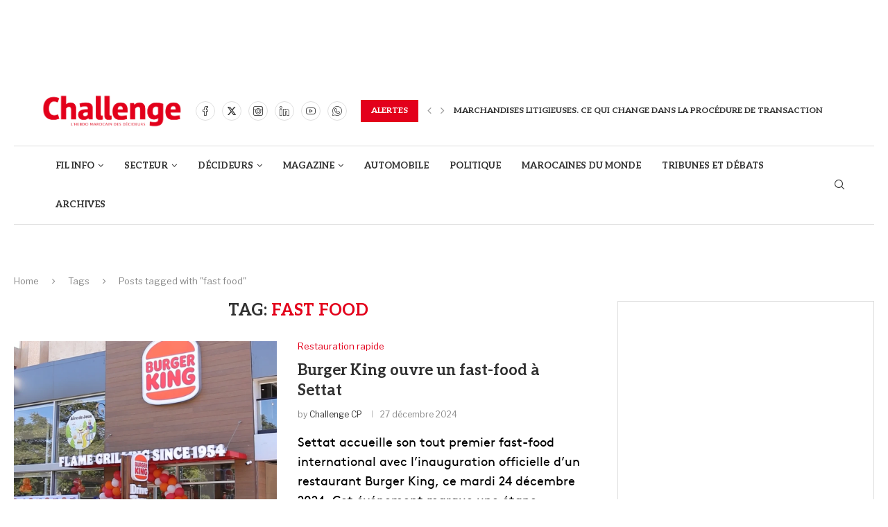

--- FILE ---
content_type: text/html; charset=UTF-8
request_url: https://www.challenge.ma/tag/fast-food/
body_size: 52976
content:
<!DOCTYPE html>
<html lang="fr-FR">
<head>
    <meta charset="UTF-8">
    <meta http-equiv="X-UA-Compatible" content="IE=edge">
    <meta name="viewport" content="width=device-width, initial-scale=1">
    <link rel="profile" href="https://gmpg.org/xfn/11"/>
    <link rel="alternate" type="application/rss+xml" title="Challenge.ma RSS Feed"
          href="https://www.challenge.ma/feed/"/>
    <link rel="alternate" type="application/atom+xml" title="Challenge.ma Atom Feed"
          href="https://www.challenge.ma/feed/atom/"/>
    <link rel="pingback" href="https://www.challenge.ma/xmlrpc.php"/>
    <!--[if lt IE 9]>
	<script src="https://www.challenge.ma/wp-content/themes/soledad/js/html5.js"></script>
	<![endif]-->
	<link rel='preconnect' href='https://fonts.googleapis.com' />
<link rel='preconnect' href='https://fonts.gstatic.com' />
<meta http-equiv='x-dns-prefetch-control' content='on'>
<link rel='dns-prefetch' href='//fonts.googleapis.com' />
<link rel='dns-prefetch' href='//fonts.gstatic.com' />
<link rel='dns-prefetch' href='//s.gravatar.com' />
<link rel='dns-prefetch' href='//www.google-analytics.com' />
<meta name='robots' content='index, follow, max-image-preview:large, max-snippet:-1, max-video-preview:-1' />
	<style>img:is([sizes="auto" i], [sizes^="auto," i]) { contain-intrinsic-size: 3000px 1500px }</style>
	
	<!-- This site is optimized with the Yoast SEO plugin v26.3 - https://yoast.com/wordpress/plugins/seo/ -->
	<title>fast food Archives | Challenge.ma</title>
	<link rel="canonical" href="https://www.challenge.ma/tag/fast-food/" />
	<meta property="og:locale" content="fr_FR" />
	<meta property="og:type" content="article" />
	<meta property="og:title" content="fast food Archives | Challenge.ma" />
	<meta property="og:url" content="https://www.challenge.ma/tag/fast-food/" />
	<meta property="og:site_name" content="Challenge.ma" />
	<meta name="twitter:card" content="summary_large_image" />
	<script type="application/ld+json" class="yoast-schema-graph">{"@context":"https://schema.org","@graph":[{"@type":"CollectionPage","@id":"https://www.challenge.ma/tag/fast-food/","url":"https://www.challenge.ma/tag/fast-food/","name":"fast food Archives | Challenge.ma","isPartOf":{"@id":"https://www.challenge.ma/#website"},"primaryImageOfPage":{"@id":"https://www.challenge.ma/tag/fast-food/#primaryimage"},"image":{"@id":"https://www.challenge.ma/tag/fast-food/#primaryimage"},"thumbnailUrl":"https://www.challenge.ma/wp-content/uploads/2024/12/bg.png","breadcrumb":{"@id":"https://www.challenge.ma/tag/fast-food/#breadcrumb"},"inLanguage":"fr-FR"},{"@type":"ImageObject","inLanguage":"fr-FR","@id":"https://www.challenge.ma/tag/fast-food/#primaryimage","url":"https://www.challenge.ma/wp-content/uploads/2024/12/bg.png","contentUrl":"https://www.challenge.ma/wp-content/uploads/2024/12/bg.png","width":1061,"height":622,"caption":"L'enseigne américaine compte désormais 42 restaurants à travers le Royaume. Crédit: DR."},{"@type":"BreadcrumbList","@id":"https://www.challenge.ma/tag/fast-food/#breadcrumb","itemListElement":[{"@type":"ListItem","position":1,"name":"Accueil","item":"https://www.challenge.ma/"},{"@type":"ListItem","position":2,"name":"fast food"}]},{"@type":"WebSite","@id":"https://www.challenge.ma/#website","url":"https://www.challenge.ma/","name":"Challenge.ma","description":"L&#039;actualité économique au Maroc.","potentialAction":[{"@type":"SearchAction","target":{"@type":"EntryPoint","urlTemplate":"https://www.challenge.ma/?s={search_term_string}"},"query-input":{"@type":"PropertyValueSpecification","valueRequired":true,"valueName":"search_term_string"}}],"inLanguage":"fr-FR"}]}</script>
	<!-- / Yoast SEO plugin. -->


<link rel='dns-prefetch' href='//www.googletagmanager.com' />
<link rel='dns-prefetch' href='//fonts.googleapis.com' />
<link rel="alternate" type="application/rss+xml" title="Challenge.ma &raquo; Flux" href="https://www.challenge.ma/feed/" />
<link rel="alternate" type="application/rss+xml" title="Challenge.ma &raquo; Flux des commentaires" href="https://www.challenge.ma/comments/feed/" />
<link rel="alternate" type="application/rss+xml" title="Challenge.ma &raquo; Flux de l’étiquette fast food" href="https://www.challenge.ma/tag/fast-food/feed/" />
<script type="text/javascript">
/* <![CDATA[ */
window._wpemojiSettings = {"baseUrl":"https:\/\/s.w.org\/images\/core\/emoji\/16.0.1\/72x72\/","ext":".png","svgUrl":"https:\/\/s.w.org\/images\/core\/emoji\/16.0.1\/svg\/","svgExt":".svg","source":{"concatemoji":"https:\/\/www.challenge.ma\/wp-includes\/js\/wp-emoji-release.min.js?ver=6.8.3"}};
/*! This file is auto-generated */
!function(s,n){var o,i,e;function c(e){try{var t={supportTests:e,timestamp:(new Date).valueOf()};sessionStorage.setItem(o,JSON.stringify(t))}catch(e){}}function p(e,t,n){e.clearRect(0,0,e.canvas.width,e.canvas.height),e.fillText(t,0,0);var t=new Uint32Array(e.getImageData(0,0,e.canvas.width,e.canvas.height).data),a=(e.clearRect(0,0,e.canvas.width,e.canvas.height),e.fillText(n,0,0),new Uint32Array(e.getImageData(0,0,e.canvas.width,e.canvas.height).data));return t.every(function(e,t){return e===a[t]})}function u(e,t){e.clearRect(0,0,e.canvas.width,e.canvas.height),e.fillText(t,0,0);for(var n=e.getImageData(16,16,1,1),a=0;a<n.data.length;a++)if(0!==n.data[a])return!1;return!0}function f(e,t,n,a){switch(t){case"flag":return n(e,"\ud83c\udff3\ufe0f\u200d\u26a7\ufe0f","\ud83c\udff3\ufe0f\u200b\u26a7\ufe0f")?!1:!n(e,"\ud83c\udde8\ud83c\uddf6","\ud83c\udde8\u200b\ud83c\uddf6")&&!n(e,"\ud83c\udff4\udb40\udc67\udb40\udc62\udb40\udc65\udb40\udc6e\udb40\udc67\udb40\udc7f","\ud83c\udff4\u200b\udb40\udc67\u200b\udb40\udc62\u200b\udb40\udc65\u200b\udb40\udc6e\u200b\udb40\udc67\u200b\udb40\udc7f");case"emoji":return!a(e,"\ud83e\udedf")}return!1}function g(e,t,n,a){var r="undefined"!=typeof WorkerGlobalScope&&self instanceof WorkerGlobalScope?new OffscreenCanvas(300,150):s.createElement("canvas"),o=r.getContext("2d",{willReadFrequently:!0}),i=(o.textBaseline="top",o.font="600 32px Arial",{});return e.forEach(function(e){i[e]=t(o,e,n,a)}),i}function t(e){var t=s.createElement("script");t.src=e,t.defer=!0,s.head.appendChild(t)}"undefined"!=typeof Promise&&(o="wpEmojiSettingsSupports",i=["flag","emoji"],n.supports={everything:!0,everythingExceptFlag:!0},e=new Promise(function(e){s.addEventListener("DOMContentLoaded",e,{once:!0})}),new Promise(function(t){var n=function(){try{var e=JSON.parse(sessionStorage.getItem(o));if("object"==typeof e&&"number"==typeof e.timestamp&&(new Date).valueOf()<e.timestamp+604800&&"object"==typeof e.supportTests)return e.supportTests}catch(e){}return null}();if(!n){if("undefined"!=typeof Worker&&"undefined"!=typeof OffscreenCanvas&&"undefined"!=typeof URL&&URL.createObjectURL&&"undefined"!=typeof Blob)try{var e="postMessage("+g.toString()+"("+[JSON.stringify(i),f.toString(),p.toString(),u.toString()].join(",")+"));",a=new Blob([e],{type:"text/javascript"}),r=new Worker(URL.createObjectURL(a),{name:"wpTestEmojiSupports"});return void(r.onmessage=function(e){c(n=e.data),r.terminate(),t(n)})}catch(e){}c(n=g(i,f,p,u))}t(n)}).then(function(e){for(var t in e)n.supports[t]=e[t],n.supports.everything=n.supports.everything&&n.supports[t],"flag"!==t&&(n.supports.everythingExceptFlag=n.supports.everythingExceptFlag&&n.supports[t]);n.supports.everythingExceptFlag=n.supports.everythingExceptFlag&&!n.supports.flag,n.DOMReady=!1,n.readyCallback=function(){n.DOMReady=!0}}).then(function(){return e}).then(function(){var e;n.supports.everything||(n.readyCallback(),(e=n.source||{}).concatemoji?t(e.concatemoji):e.wpemoji&&e.twemoji&&(t(e.twemoji),t(e.wpemoji)))}))}((window,document),window._wpemojiSettings);
/* ]]> */
</script>
<link rel='stylesheet' id='penci-folding-css' href='https://www.challenge.ma/wp-content/themes/soledad/inc/elementor/assets/css/fold.css?ver=8.7.0' type='text/css' media='all' />
<style id='wp-emoji-styles-inline-css' type='text/css'>

	img.wp-smiley, img.emoji {
		display: inline !important;
		border: none !important;
		box-shadow: none !important;
		height: 1em !important;
		width: 1em !important;
		margin: 0 0.07em !important;
		vertical-align: -0.1em !important;
		background: none !important;
		padding: 0 !important;
	}
</style>
<link rel='stylesheet' id='wp-block-library-css' href='https://www.challenge.ma/wp-includes/css/dist/block-library/style.min.css?ver=6.8.3' type='text/css' media='all' />
<style id='wp-block-library-theme-inline-css' type='text/css'>
.wp-block-audio :where(figcaption){color:#555;font-size:13px;text-align:center}.is-dark-theme .wp-block-audio :where(figcaption){color:#ffffffa6}.wp-block-audio{margin:0 0 1em}.wp-block-code{border:1px solid #ccc;border-radius:4px;font-family:Menlo,Consolas,monaco,monospace;padding:.8em 1em}.wp-block-embed :where(figcaption){color:#555;font-size:13px;text-align:center}.is-dark-theme .wp-block-embed :where(figcaption){color:#ffffffa6}.wp-block-embed{margin:0 0 1em}.blocks-gallery-caption{color:#555;font-size:13px;text-align:center}.is-dark-theme .blocks-gallery-caption{color:#ffffffa6}:root :where(.wp-block-image figcaption){color:#555;font-size:13px;text-align:center}.is-dark-theme :root :where(.wp-block-image figcaption){color:#ffffffa6}.wp-block-image{margin:0 0 1em}.wp-block-pullquote{border-bottom:4px solid;border-top:4px solid;color:currentColor;margin-bottom:1.75em}.wp-block-pullquote cite,.wp-block-pullquote footer,.wp-block-pullquote__citation{color:currentColor;font-size:.8125em;font-style:normal;text-transform:uppercase}.wp-block-quote{border-left:.25em solid;margin:0 0 1.75em;padding-left:1em}.wp-block-quote cite,.wp-block-quote footer{color:currentColor;font-size:.8125em;font-style:normal;position:relative}.wp-block-quote:where(.has-text-align-right){border-left:none;border-right:.25em solid;padding-left:0;padding-right:1em}.wp-block-quote:where(.has-text-align-center){border:none;padding-left:0}.wp-block-quote.is-large,.wp-block-quote.is-style-large,.wp-block-quote:where(.is-style-plain){border:none}.wp-block-search .wp-block-search__label{font-weight:700}.wp-block-search__button{border:1px solid #ccc;padding:.375em .625em}:where(.wp-block-group.has-background){padding:1.25em 2.375em}.wp-block-separator.has-css-opacity{opacity:.4}.wp-block-separator{border:none;border-bottom:2px solid;margin-left:auto;margin-right:auto}.wp-block-separator.has-alpha-channel-opacity{opacity:1}.wp-block-separator:not(.is-style-wide):not(.is-style-dots){width:100px}.wp-block-separator.has-background:not(.is-style-dots){border-bottom:none;height:1px}.wp-block-separator.has-background:not(.is-style-wide):not(.is-style-dots){height:2px}.wp-block-table{margin:0 0 1em}.wp-block-table td,.wp-block-table th{word-break:normal}.wp-block-table :where(figcaption){color:#555;font-size:13px;text-align:center}.is-dark-theme .wp-block-table :where(figcaption){color:#ffffffa6}.wp-block-video :where(figcaption){color:#555;font-size:13px;text-align:center}.is-dark-theme .wp-block-video :where(figcaption){color:#ffffffa6}.wp-block-video{margin:0 0 1em}:root :where(.wp-block-template-part.has-background){margin-bottom:0;margin-top:0;padding:1.25em 2.375em}
</style>
<style id='classic-theme-styles-inline-css' type='text/css'>
/*! This file is auto-generated */
.wp-block-button__link{color:#fff;background-color:#32373c;border-radius:9999px;box-shadow:none;text-decoration:none;padding:calc(.667em + 2px) calc(1.333em + 2px);font-size:1.125em}.wp-block-file__button{background:#32373c;color:#fff;text-decoration:none}
</style>
<link rel='stylesheet' id='wp-components-css' href='https://www.challenge.ma/wp-includes/css/dist/components/style.min.css?ver=6.8.3' type='text/css' media='all' />
<link rel='stylesheet' id='wp-preferences-css' href='https://www.challenge.ma/wp-includes/css/dist/preferences/style.min.css?ver=6.8.3' type='text/css' media='all' />
<link rel='stylesheet' id='wp-block-editor-css' href='https://www.challenge.ma/wp-includes/css/dist/block-editor/style.min.css?ver=6.8.3' type='text/css' media='all' />
<link rel='stylesheet' id='popup-maker-block-library-style-css' href='https://www.challenge.ma/wp-content/plugins/popup-maker/dist/packages/block-library-style.css?ver=dbea705cfafe089d65f1' type='text/css' media='all' />
<style id='block-soledad-style-inline-css' type='text/css'>
.pchead-e-block{--pcborder-cl:#dedede;--pcaccent-cl:#6eb48c}.heading1-style-1>h1,.heading1-style-2>h1,.heading2-style-1>h2,.heading2-style-2>h2,.heading3-style-1>h3,.heading3-style-2>h3,.heading4-style-1>h4,.heading4-style-2>h4,.heading5-style-1>h5,.heading5-style-2>h5{padding-bottom:8px;border-bottom:1px solid var(--pcborder-cl);overflow:hidden}.heading1-style-2>h1,.heading2-style-2>h2,.heading3-style-2>h3,.heading4-style-2>h4,.heading5-style-2>h5{border-bottom-width:0;position:relative}.heading1-style-2>h1:before,.heading2-style-2>h2:before,.heading3-style-2>h3:before,.heading4-style-2>h4:before,.heading5-style-2>h5:before{content:'';width:50px;height:2px;bottom:0;left:0;z-index:2;background:var(--pcaccent-cl);position:absolute}.heading1-style-2>h1:after,.heading2-style-2>h2:after,.heading3-style-2>h3:after,.heading4-style-2>h4:after,.heading5-style-2>h5:after{content:'';width:100%;height:2px;bottom:0;left:20px;z-index:1;background:var(--pcborder-cl);position:absolute}.heading1-style-3>h1,.heading1-style-4>h1,.heading2-style-3>h2,.heading2-style-4>h2,.heading3-style-3>h3,.heading3-style-4>h3,.heading4-style-3>h4,.heading4-style-4>h4,.heading5-style-3>h5,.heading5-style-4>h5{position:relative;padding-left:20px}.heading1-style-3>h1:before,.heading1-style-4>h1:before,.heading2-style-3>h2:before,.heading2-style-4>h2:before,.heading3-style-3>h3:before,.heading3-style-4>h3:before,.heading4-style-3>h4:before,.heading4-style-4>h4:before,.heading5-style-3>h5:before,.heading5-style-4>h5:before{width:10px;height:100%;content:'';position:absolute;top:0;left:0;bottom:0;background:var(--pcaccent-cl)}.heading1-style-4>h1,.heading2-style-4>h2,.heading3-style-4>h3,.heading4-style-4>h4,.heading5-style-4>h5{padding:10px 20px;background:#f1f1f1}.heading1-style-5>h1,.heading2-style-5>h2,.heading3-style-5>h3,.heading4-style-5>h4,.heading5-style-5>h5{position:relative;z-index:1}.heading1-style-5>h1:before,.heading2-style-5>h2:before,.heading3-style-5>h3:before,.heading4-style-5>h4:before,.heading5-style-5>h5:before{content:"";position:absolute;left:0;bottom:0;width:200px;height:50%;transform:skew(-25deg) translateX(0);background:var(--pcaccent-cl);z-index:-1;opacity:.4}.heading1-style-6>h1,.heading2-style-6>h2,.heading3-style-6>h3,.heading4-style-6>h4,.heading5-style-6>h5{text-decoration:underline;text-underline-offset:2px;text-decoration-thickness:4px;text-decoration-color:var(--pcaccent-cl)}
</style>
<style id='global-styles-inline-css' type='text/css'>
:root{--wp--preset--aspect-ratio--square: 1;--wp--preset--aspect-ratio--4-3: 4/3;--wp--preset--aspect-ratio--3-4: 3/4;--wp--preset--aspect-ratio--3-2: 3/2;--wp--preset--aspect-ratio--2-3: 2/3;--wp--preset--aspect-ratio--16-9: 16/9;--wp--preset--aspect-ratio--9-16: 9/16;--wp--preset--color--black: #000000;--wp--preset--color--cyan-bluish-gray: #abb8c3;--wp--preset--color--white: #ffffff;--wp--preset--color--pale-pink: #f78da7;--wp--preset--color--vivid-red: #cf2e2e;--wp--preset--color--luminous-vivid-orange: #ff6900;--wp--preset--color--luminous-vivid-amber: #fcb900;--wp--preset--color--light-green-cyan: #7bdcb5;--wp--preset--color--vivid-green-cyan: #00d084;--wp--preset--color--pale-cyan-blue: #8ed1fc;--wp--preset--color--vivid-cyan-blue: #0693e3;--wp--preset--color--vivid-purple: #9b51e0;--wp--preset--gradient--vivid-cyan-blue-to-vivid-purple: linear-gradient(135deg,rgba(6,147,227,1) 0%,rgb(155,81,224) 100%);--wp--preset--gradient--light-green-cyan-to-vivid-green-cyan: linear-gradient(135deg,rgb(122,220,180) 0%,rgb(0,208,130) 100%);--wp--preset--gradient--luminous-vivid-amber-to-luminous-vivid-orange: linear-gradient(135deg,rgba(252,185,0,1) 0%,rgba(255,105,0,1) 100%);--wp--preset--gradient--luminous-vivid-orange-to-vivid-red: linear-gradient(135deg,rgba(255,105,0,1) 0%,rgb(207,46,46) 100%);--wp--preset--gradient--very-light-gray-to-cyan-bluish-gray: linear-gradient(135deg,rgb(238,238,238) 0%,rgb(169,184,195) 100%);--wp--preset--gradient--cool-to-warm-spectrum: linear-gradient(135deg,rgb(74,234,220) 0%,rgb(151,120,209) 20%,rgb(207,42,186) 40%,rgb(238,44,130) 60%,rgb(251,105,98) 80%,rgb(254,248,76) 100%);--wp--preset--gradient--blush-light-purple: linear-gradient(135deg,rgb(255,206,236) 0%,rgb(152,150,240) 100%);--wp--preset--gradient--blush-bordeaux: linear-gradient(135deg,rgb(254,205,165) 0%,rgb(254,45,45) 50%,rgb(107,0,62) 100%);--wp--preset--gradient--luminous-dusk: linear-gradient(135deg,rgb(255,203,112) 0%,rgb(199,81,192) 50%,rgb(65,88,208) 100%);--wp--preset--gradient--pale-ocean: linear-gradient(135deg,rgb(255,245,203) 0%,rgb(182,227,212) 50%,rgb(51,167,181) 100%);--wp--preset--gradient--electric-grass: linear-gradient(135deg,rgb(202,248,128) 0%,rgb(113,206,126) 100%);--wp--preset--gradient--midnight: linear-gradient(135deg,rgb(2,3,129) 0%,rgb(40,116,252) 100%);--wp--preset--font-size--small: 12px;--wp--preset--font-size--medium: 20px;--wp--preset--font-size--large: 32px;--wp--preset--font-size--x-large: 42px;--wp--preset--font-size--normal: 14px;--wp--preset--font-size--huge: 42px;--wp--preset--spacing--20: 0.44rem;--wp--preset--spacing--30: 0.67rem;--wp--preset--spacing--40: 1rem;--wp--preset--spacing--50: 1.5rem;--wp--preset--spacing--60: 2.25rem;--wp--preset--spacing--70: 3.38rem;--wp--preset--spacing--80: 5.06rem;--wp--preset--shadow--natural: 6px 6px 9px rgba(0, 0, 0, 0.2);--wp--preset--shadow--deep: 12px 12px 50px rgba(0, 0, 0, 0.4);--wp--preset--shadow--sharp: 6px 6px 0px rgba(0, 0, 0, 0.2);--wp--preset--shadow--outlined: 6px 6px 0px -3px rgba(255, 255, 255, 1), 6px 6px rgba(0, 0, 0, 1);--wp--preset--shadow--crisp: 6px 6px 0px rgba(0, 0, 0, 1);}:where(.is-layout-flex){gap: 0.5em;}:where(.is-layout-grid){gap: 0.5em;}body .is-layout-flex{display: flex;}.is-layout-flex{flex-wrap: wrap;align-items: center;}.is-layout-flex > :is(*, div){margin: 0;}body .is-layout-grid{display: grid;}.is-layout-grid > :is(*, div){margin: 0;}:where(.wp-block-columns.is-layout-flex){gap: 2em;}:where(.wp-block-columns.is-layout-grid){gap: 2em;}:where(.wp-block-post-template.is-layout-flex){gap: 1.25em;}:where(.wp-block-post-template.is-layout-grid){gap: 1.25em;}.has-black-color{color: var(--wp--preset--color--black) !important;}.has-cyan-bluish-gray-color{color: var(--wp--preset--color--cyan-bluish-gray) !important;}.has-white-color{color: var(--wp--preset--color--white) !important;}.has-pale-pink-color{color: var(--wp--preset--color--pale-pink) !important;}.has-vivid-red-color{color: var(--wp--preset--color--vivid-red) !important;}.has-luminous-vivid-orange-color{color: var(--wp--preset--color--luminous-vivid-orange) !important;}.has-luminous-vivid-amber-color{color: var(--wp--preset--color--luminous-vivid-amber) !important;}.has-light-green-cyan-color{color: var(--wp--preset--color--light-green-cyan) !important;}.has-vivid-green-cyan-color{color: var(--wp--preset--color--vivid-green-cyan) !important;}.has-pale-cyan-blue-color{color: var(--wp--preset--color--pale-cyan-blue) !important;}.has-vivid-cyan-blue-color{color: var(--wp--preset--color--vivid-cyan-blue) !important;}.has-vivid-purple-color{color: var(--wp--preset--color--vivid-purple) !important;}.has-black-background-color{background-color: var(--wp--preset--color--black) !important;}.has-cyan-bluish-gray-background-color{background-color: var(--wp--preset--color--cyan-bluish-gray) !important;}.has-white-background-color{background-color: var(--wp--preset--color--white) !important;}.has-pale-pink-background-color{background-color: var(--wp--preset--color--pale-pink) !important;}.has-vivid-red-background-color{background-color: var(--wp--preset--color--vivid-red) !important;}.has-luminous-vivid-orange-background-color{background-color: var(--wp--preset--color--luminous-vivid-orange) !important;}.has-luminous-vivid-amber-background-color{background-color: var(--wp--preset--color--luminous-vivid-amber) !important;}.has-light-green-cyan-background-color{background-color: var(--wp--preset--color--light-green-cyan) !important;}.has-vivid-green-cyan-background-color{background-color: var(--wp--preset--color--vivid-green-cyan) !important;}.has-pale-cyan-blue-background-color{background-color: var(--wp--preset--color--pale-cyan-blue) !important;}.has-vivid-cyan-blue-background-color{background-color: var(--wp--preset--color--vivid-cyan-blue) !important;}.has-vivid-purple-background-color{background-color: var(--wp--preset--color--vivid-purple) !important;}.has-black-border-color{border-color: var(--wp--preset--color--black) !important;}.has-cyan-bluish-gray-border-color{border-color: var(--wp--preset--color--cyan-bluish-gray) !important;}.has-white-border-color{border-color: var(--wp--preset--color--white) !important;}.has-pale-pink-border-color{border-color: var(--wp--preset--color--pale-pink) !important;}.has-vivid-red-border-color{border-color: var(--wp--preset--color--vivid-red) !important;}.has-luminous-vivid-orange-border-color{border-color: var(--wp--preset--color--luminous-vivid-orange) !important;}.has-luminous-vivid-amber-border-color{border-color: var(--wp--preset--color--luminous-vivid-amber) !important;}.has-light-green-cyan-border-color{border-color: var(--wp--preset--color--light-green-cyan) !important;}.has-vivid-green-cyan-border-color{border-color: var(--wp--preset--color--vivid-green-cyan) !important;}.has-pale-cyan-blue-border-color{border-color: var(--wp--preset--color--pale-cyan-blue) !important;}.has-vivid-cyan-blue-border-color{border-color: var(--wp--preset--color--vivid-cyan-blue) !important;}.has-vivid-purple-border-color{border-color: var(--wp--preset--color--vivid-purple) !important;}.has-vivid-cyan-blue-to-vivid-purple-gradient-background{background: var(--wp--preset--gradient--vivid-cyan-blue-to-vivid-purple) !important;}.has-light-green-cyan-to-vivid-green-cyan-gradient-background{background: var(--wp--preset--gradient--light-green-cyan-to-vivid-green-cyan) !important;}.has-luminous-vivid-amber-to-luminous-vivid-orange-gradient-background{background: var(--wp--preset--gradient--luminous-vivid-amber-to-luminous-vivid-orange) !important;}.has-luminous-vivid-orange-to-vivid-red-gradient-background{background: var(--wp--preset--gradient--luminous-vivid-orange-to-vivid-red) !important;}.has-very-light-gray-to-cyan-bluish-gray-gradient-background{background: var(--wp--preset--gradient--very-light-gray-to-cyan-bluish-gray) !important;}.has-cool-to-warm-spectrum-gradient-background{background: var(--wp--preset--gradient--cool-to-warm-spectrum) !important;}.has-blush-light-purple-gradient-background{background: var(--wp--preset--gradient--blush-light-purple) !important;}.has-blush-bordeaux-gradient-background{background: var(--wp--preset--gradient--blush-bordeaux) !important;}.has-luminous-dusk-gradient-background{background: var(--wp--preset--gradient--luminous-dusk) !important;}.has-pale-ocean-gradient-background{background: var(--wp--preset--gradient--pale-ocean) !important;}.has-electric-grass-gradient-background{background: var(--wp--preset--gradient--electric-grass) !important;}.has-midnight-gradient-background{background: var(--wp--preset--gradient--midnight) !important;}.has-small-font-size{font-size: var(--wp--preset--font-size--small) !important;}.has-medium-font-size{font-size: var(--wp--preset--font-size--medium) !important;}.has-large-font-size{font-size: var(--wp--preset--font-size--large) !important;}.has-x-large-font-size{font-size: var(--wp--preset--font-size--x-large) !important;}
:where(.wp-block-post-template.is-layout-flex){gap: 1.25em;}:where(.wp-block-post-template.is-layout-grid){gap: 1.25em;}
:where(.wp-block-columns.is-layout-flex){gap: 2em;}:where(.wp-block-columns.is-layout-grid){gap: 2em;}
:root :where(.wp-block-pullquote){font-size: 1.5em;line-height: 1.6;}
</style>
<link rel='stylesheet' id='contact-form-7-css' href='https://www.challenge.ma/wp-content/plugins/contact-form-7/includes/css/styles.css?ver=6.1.3' type='text/css' media='all' />
<link rel='stylesheet' id='uaf_client_css-css' href='https://www.challenge.ma/wp-content/uploads/useanyfont/uaf.css?ver=1759917772' type='text/css' media='all' />
<link rel='stylesheet' id='penci-fonts-css' href='https://fonts.googleapis.com/css?family=Aleo%3A300%2C300italic%2C400%2C400italic%2C500%2C500italic%2C700%2C700italic%2C800%2C800italic%7CLibre+Franklin%3A300%2C300italic%2C400%2C400italic%2C500%2C500italic%2C600%2C600italic%2C700%2C700italic%2C800%2C800italic%26subset%3Dlatin%2Ccyrillic%2Ccyrillic-ext%2Cgreek%2Cgreek-ext%2Clatin-ext&#038;display=swap&#038;ver=8.7.0' type='text/css' media='' />
<link rel='stylesheet' id='penci-main-style-css' href='https://www.challenge.ma/wp-content/themes/soledad/main.css?ver=8.7.0' type='text/css' media='all' />
<link rel='stylesheet' id='penci-swiper-bundle-css' href='https://www.challenge.ma/wp-content/themes/soledad/css/swiper-bundle.min.css?ver=8.7.0' type='text/css' media='all' />
<link rel='stylesheet' id='penci-font-awesomeold-css' href='https://www.challenge.ma/wp-content/themes/soledad/css/font-awesome.4.7.0.swap.min.css?ver=4.7.0' type='text/css' media='all' />
<link rel='stylesheet' id='penci_icon-css' href='https://www.challenge.ma/wp-content/themes/soledad/css/penci-icon.css?ver=8.7.0' type='text/css' media='all' />
<link rel='stylesheet' id='penci_style-css' href='https://www.challenge.ma/wp-content/themes/soledad-child/style.css?ver=8.7.0' type='text/css' media='all' />
<link rel='stylesheet' id='penci_social_counter-css' href='https://www.challenge.ma/wp-content/themes/soledad/css/social-counter.css?ver=8.7.0' type='text/css' media='all' />
<link rel='stylesheet' id='penci-header-builder-fonts-css' href='https://fonts.googleapis.com/css?family=Aleo%3A300%2C300italic%2C400%2C400italic%2C500%2C500italic%2C700%2C700italic%2C800%2C800italic%7CLibre+Franklin%3A300%2C300italic%2C400%2C400italic%2C500%2C500italic%2C600%2C600italic%2C700%2C700italic%2C800%2C800italic%26subset%3Dlatin%2Ccyrillic%2Ccyrillic-ext%2Cgreek%2Cgreek-ext%2Clatin-ext&#038;display=swap&#038;ver=8.7.0' type='text/css' media='all' />
<link rel='stylesheet' id='elementor-icons-css' href='https://www.challenge.ma/wp-content/plugins/elementor/assets/lib/eicons/css/elementor-icons.min.css?ver=5.44.0' type='text/css' media='all' />
<link rel='stylesheet' id='elementor-frontend-css' href='https://www.challenge.ma/wp-content/plugins/elementor/assets/css/frontend.min.css?ver=3.33.4' type='text/css' media='all' />
<link rel='stylesheet' id='elementor-post-310368-css' href='https://www.challenge.ma/wp-content/uploads/elementor/css/post-310368.css?ver=1766065627' type='text/css' media='all' />
<link rel='stylesheet' id='elementor-post-310371-css' href='https://www.challenge.ma/wp-content/uploads/elementor/css/post-310371.css?ver=1766065627' type='text/css' media='all' />
<link rel='stylesheet' id='__EPYT__style-css' href='https://www.challenge.ma/wp-content/plugins/youtube-embed-plus/styles/ytprefs.min.css?ver=14.2.3' type='text/css' media='all' />
<style id='__EPYT__style-inline-css' type='text/css'>

                .epyt-gallery-thumb {
                        width: 33.333%;
                }
                
</style>
<link rel='stylesheet' id='penci-soledad-parent-style-css' href='https://www.challenge.ma/wp-content/themes/soledad/style.css?ver=6.8.3' type='text/css' media='all' />
<link rel='stylesheet' id='sib-front-css-css' href='https://www.challenge.ma/wp-content/plugins/mailin/css/mailin-front.css?ver=6.8.3' type='text/css' media='all' />
<link rel='stylesheet' id='elementor-gf-roboto-css' href='https://fonts.googleapis.com/css?family=Roboto:100,100italic,200,200italic,300,300italic,400,400italic,500,500italic,600,600italic,700,700italic,800,800italic,900,900italic&#038;display=swap' type='text/css' media='all' />
<link rel='stylesheet' id='elementor-gf-robotoslab-css' href='https://fonts.googleapis.com/css?family=Roboto+Slab:100,100italic,200,200italic,300,300italic,400,400italic,500,500italic,600,600italic,700,700italic,800,800italic,900,900italic&#038;display=swap' type='text/css' media='all' />
<link rel='stylesheet' id='elementor-gf-bitter-css' href='https://fonts.googleapis.com/css?family=Bitter:100,100italic,200,200italic,300,300italic,400,400italic,500,500italic,600,600italic,700,700italic,800,800italic,900,900italic&#038;display=swap' type='text/css' media='all' />
<link rel='stylesheet' id='elementor-gf-lato-css' href='https://fonts.googleapis.com/css?family=Lato:100,100italic,200,200italic,300,300italic,400,400italic,500,500italic,600,600italic,700,700italic,800,800italic,900,900italic&#038;display=swap' type='text/css' media='all' />
<link rel='stylesheet' id='elementor-icons-shared-0-css' href='https://www.challenge.ma/wp-content/plugins/elementor/assets/lib/font-awesome/css/fontawesome.min.css?ver=5.15.3' type='text/css' media='all' />
<link rel='stylesheet' id='elementor-icons-fa-solid-css' href='https://www.challenge.ma/wp-content/plugins/elementor/assets/lib/font-awesome/css/solid.min.css?ver=5.15.3' type='text/css' media='all' />
<link rel='stylesheet' id='elementor-icons-fa-brands-css' href='https://www.challenge.ma/wp-content/plugins/elementor/assets/lib/font-awesome/css/brands.min.css?ver=5.15.3' type='text/css' media='all' />
<script type="text/javascript" src="https://www.challenge.ma/wp-includes/js/jquery/jquery.min.js?ver=3.7.1" id="jquery-core-js"></script>
<script type="text/javascript" src="https://www.challenge.ma/wp-includes/js/jquery/jquery-migrate.min.js?ver=3.4.1" id="jquery-migrate-js"></script>

<!-- Extrait de code de la balise Google (gtag.js) ajouté par Site Kit -->
<!-- Extrait Google Analytics ajouté par Site Kit -->
<script type="text/javascript" src="https://www.googletagmanager.com/gtag/js?id=GT-MK98RMP" id="google_gtagjs-js" async></script>
<script type="text/javascript" id="google_gtagjs-js-after">
/* <![CDATA[ */
window.dataLayer = window.dataLayer || [];function gtag(){dataLayer.push(arguments);}
gtag("set","linker",{"domains":["www.challenge.ma"]});
gtag("js", new Date());
gtag("set", "developer_id.dZTNiMT", true);
gtag("config", "GT-MK98RMP");
 window._googlesitekit = window._googlesitekit || {}; window._googlesitekit.throttledEvents = []; window._googlesitekit.gtagEvent = (name, data) => { var key = JSON.stringify( { name, data } ); if ( !! window._googlesitekit.throttledEvents[ key ] ) { return; } window._googlesitekit.throttledEvents[ key ] = true; setTimeout( () => { delete window._googlesitekit.throttledEvents[ key ]; }, 5 ); gtag( "event", name, { ...data, event_source: "site-kit" } ); }; 
/* ]]> */
</script>
<script type="text/javascript" id="__ytprefs__-js-extra">
/* <![CDATA[ */
var _EPYT_ = {"ajaxurl":"https:\/\/www.challenge.ma\/wp-admin\/admin-ajax.php","security":"7d8cdb0869","gallery_scrolloffset":"20","eppathtoscripts":"https:\/\/www.challenge.ma\/wp-content\/plugins\/youtube-embed-plus\/scripts\/","eppath":"https:\/\/www.challenge.ma\/wp-content\/plugins\/youtube-embed-plus\/","epresponsiveselector":"[\"iframe.__youtube_prefs__\",\"iframe[src*='youtube.com']\",\"iframe[src*='youtube-nocookie.com']\",\"iframe[data-ep-src*='youtube.com']\",\"iframe[data-ep-src*='youtube-nocookie.com']\",\"iframe[data-ep-gallerysrc*='youtube.com']\"]","epdovol":"1","version":"14.2.3","evselector":"iframe.__youtube_prefs__[src], iframe[src*=\"youtube.com\/embed\/\"], iframe[src*=\"youtube-nocookie.com\/embed\/\"]","ajax_compat":"","maxres_facade":"eager","ytapi_load":"light","pause_others":"","stopMobileBuffer":"1","facade_mode":"","not_live_on_channel":""};
/* ]]> */
</script>
<script type="text/javascript" src="https://www.challenge.ma/wp-content/plugins/youtube-embed-plus/scripts/ytprefs.min.js?ver=14.2.3" id="__ytprefs__-js"></script>
<script type="text/javascript" id="sib-front-js-js-extra">
/* <![CDATA[ */
var sibErrMsg = {"invalidMail":"Veuillez entrer une adresse e-mail valide.","requiredField":"Veuillez compl\u00e9ter les champs obligatoires.","invalidDateFormat":"Veuillez entrer une date valide.","invalidSMSFormat":"Veuillez entrer une num\u00e9ro de t\u00e9l\u00e9phone valide."};
var ajax_sib_front_object = {"ajax_url":"https:\/\/www.challenge.ma\/wp-admin\/admin-ajax.php","ajax_nonce":"2543f393f5","flag_url":"https:\/\/www.challenge.ma\/wp-content\/plugins\/mailin\/img\/flags\/"};
/* ]]> */
</script>
<script type="text/javascript" src="https://www.challenge.ma/wp-content/plugins/mailin/js/mailin-front.js?ver=1762769155" id="sib-front-js-js"></script>
<link rel="https://api.w.org/" href="https://www.challenge.ma/wp-json/" /><link rel="alternate" title="JSON" type="application/json" href="https://www.challenge.ma/wp-json/wp/v2/tags/3319" /><link rel="EditURI" type="application/rsd+xml" title="RSD" href="https://www.challenge.ma/xmlrpc.php?rsd" />
<meta name="generator" content="WordPress 6.8.3" />
<meta name="generator" content="Soledad 8.7.0" />
<meta name="generator" content="Site Kit by Google 1.165.0" /><style id="penci-custom-style" type="text/css">body{ --pcbg-cl: #fff; --pctext-cl: #313131; --pcborder-cl: #dedede; --pcheading-cl: #313131; --pcmeta-cl: #888888; --pcaccent-cl: #6eb48c; --pcbody-font: 'PT Serif', serif; --pchead-font: 'Raleway', sans-serif; --pchead-wei: bold; --pcava_bdr:10px;--pcajs_fvw:470px;--pcajs_fvmw:220px; } .single.penci-body-single-style-5 #header, .single.penci-body-single-style-6 #header, .single.penci-body-single-style-10 #header, .single.penci-body-single-style-5 .pc-wrapbuilder-header, .single.penci-body-single-style-6 .pc-wrapbuilder-header, .single.penci-body-single-style-10 .pc-wrapbuilder-header { --pchd-mg: 40px; } .fluid-width-video-wrapper > div { position: absolute; left: 0; right: 0; top: 0; width: 100%; height: 100%; } .yt-video-place { position: relative; text-align: center; } .yt-video-place.embed-responsive .start-video { display: block; top: 0; left: 0; bottom: 0; right: 0; position: absolute; transform: none; } .yt-video-place.embed-responsive .start-video img { margin: 0; padding: 0; top: 50%; display: inline-block; position: absolute; left: 50%; transform: translate(-50%, -50%); width: 68px; height: auto; } .mfp-bg { top: 0; left: 0; width: 100%; height: 100%; z-index: 9999999; overflow: hidden; position: fixed; background: #0b0b0b; opacity: .8; filter: alpha(opacity=80) } .mfp-wrap { top: 0; left: 0; width: 100%; height: 100%; z-index: 9999999; position: fixed; outline: none !important; -webkit-backface-visibility: hidden } body{--pcctain: 1400px}@media only screen and (min-width: 1170px) and (max-width: 1400px){ body{ --pcctain: calc( 100% - 40px ); } } body { --pchead-font: 'Aleo', serif; } body { --pcbody-font: 'Libre Franklin', serif; } p{ line-height: 1.8; } #main #bbpress-forums .bbp-login-form fieldset.bbp-form select, #main #bbpress-forums .bbp-login-form .bbp-form input[type="password"], #main #bbpress-forums .bbp-login-form .bbp-form input[type="text"], .penci-login-register input[type="email"], .penci-login-register input[type="text"], .penci-login-register input[type="password"], .penci-login-register input[type="number"], body, textarea, #respond textarea, .widget input[type="text"], .widget input[type="email"], .widget input[type="date"], .widget input[type="number"], .wpcf7 textarea, .mc4wp-form input, #respond input, div.wpforms-container .wpforms-form.wpforms-form input[type=date], div.wpforms-container .wpforms-form.wpforms-form input[type=datetime], div.wpforms-container .wpforms-form.wpforms-form input[type=datetime-local], div.wpforms-container .wpforms-form.wpforms-form input[type=email], div.wpforms-container .wpforms-form.wpforms-form input[type=month], div.wpforms-container .wpforms-form.wpforms-form input[type=number], div.wpforms-container .wpforms-form.wpforms-form input[type=password], div.wpforms-container .wpforms-form.wpforms-form input[type=range], div.wpforms-container .wpforms-form.wpforms-form input[type=search], div.wpforms-container .wpforms-form.wpforms-form input[type=tel], div.wpforms-container .wpforms-form.wpforms-form input[type=text], div.wpforms-container .wpforms-form.wpforms-form input[type=time], div.wpforms-container .wpforms-form.wpforms-form input[type=url], div.wpforms-container .wpforms-form.wpforms-form input[type=week], div.wpforms-container .wpforms-form.wpforms-form select, div.wpforms-container .wpforms-form.wpforms-form textarea, .wpcf7 input, form.pc-searchform input.search-input, ul.homepage-featured-boxes .penci-fea-in h4, .widget.widget_categories ul li span.category-item-count, .about-widget .about-me-heading, .widget ul.side-newsfeed li .side-item .side-item-text .side-item-meta { font-weight: normal } .penci-hide-tagupdated{ display: none !important; } body { --pchead-wei: 600; } .featured-area.featured-style-42 .item-inner-content, .featured-style-41 .swiper-slide, .slider-40-wrapper .nav-thumb-creative .thumb-container:after,.penci-slider44-t-item:before,.penci-slider44-main-wrapper .item, .featured-area .penci-image-holder, .featured-area .penci-slider4-overlay, .featured-area .penci-slide-overlay .overlay-link, .featured-style-29 .featured-slider-overlay, .penci-slider38-overlay{ border-radius: ; -webkit-border-radius: ; } .penci-featured-content-right:before{ border-top-right-radius: ; border-bottom-right-radius: ; } .penci-flat-overlay .penci-slide-overlay .penci-mag-featured-content:before{ border-bottom-left-radius: ; border-bottom-right-radius: ; } .container-single .post-image{ border-radius: ; -webkit-border-radius: ; } .penci-mega-post-inner, .penci-mega-thumbnail .penci-image-holder{ border-radius: ; -webkit-border-radius: ; } .wp-caption p.wp-caption-text, .penci-featured-caption { position: static; background: none; padding: 11px 0 0; color: #888; } .wp-caption:hover p.wp-caption-text, .post-image:hover .penci-featured-caption{ opacity: 1; transform: none; -webkit-transform: none; } .editor-styles-wrapper, body:not(.pcdm-enable){ color: #000000; } .editor-styles-wrapper, body{ --pcaccent-cl: #e3001b; } .penci-menuhbg-toggle:hover .lines-button:after, .penci-menuhbg-toggle:hover .penci-lines:before, .penci-menuhbg-toggle:hover .penci-lines:after,.tags-share-box.tags-share-box-s2 .post-share-plike,.penci-video_playlist .penci-playlist-title,.pencisc-column-2.penci-video_playlist .penci-video-nav .playlist-panel-item, .pencisc-column-1.penci-video_playlist .penci-video-nav .playlist-panel-item,.penci-video_playlist .penci-custom-scroll::-webkit-scrollbar-thumb, .pencisc-button, .post-entry .pencisc-button, .penci-dropcap-box, .penci-dropcap-circle, .penci-login-register input[type="submit"]:hover, .penci-ld .penci-ldin:before, .penci-ldspinner > div{ background: #e3001b; } a, .post-entry .penci-portfolio-filter ul li a:hover, .penci-portfolio-filter ul li a:hover, .penci-portfolio-filter ul li.active a, .post-entry .penci-portfolio-filter ul li.active a, .penci-countdown .countdown-amount, .archive-box h1, .post-entry a, .container.penci-breadcrumb span a:hover,.container.penci-breadcrumb a:hover, .post-entry blockquote:before, .post-entry blockquote cite, .post-entry blockquote .author, .wpb_text_column blockquote:before, .wpb_text_column blockquote cite, .wpb_text_column blockquote .author, .penci-pagination a:hover, ul.penci-topbar-menu > li a:hover, div.penci-topbar-menu > ul > li a:hover, .penci-recipe-heading a.penci-recipe-print,.penci-review-metas .penci-review-btnbuy, .main-nav-social a:hover, .widget-social .remove-circle a:hover i, .penci-recipe-index .cat > a.penci-cat-name, #bbpress-forums li.bbp-body ul.forum li.bbp-forum-info a:hover, #bbpress-forums li.bbp-body ul.topic li.bbp-topic-title a:hover, #bbpress-forums li.bbp-body ul.forum li.bbp-forum-info .bbp-forum-content a, #bbpress-forums li.bbp-body ul.topic p.bbp-topic-meta a, #bbpress-forums .bbp-breadcrumb a:hover, #bbpress-forums .bbp-forum-freshness a:hover, #bbpress-forums .bbp-topic-freshness a:hover, #buddypress ul.item-list li div.item-title a, #buddypress ul.item-list li h4 a, #buddypress .activity-header a:first-child, #buddypress .comment-meta a:first-child, #buddypress .acomment-meta a:first-child, div.bbp-template-notice a:hover, .penci-menu-hbg .menu li a .indicator:hover, .penci-menu-hbg .menu li a:hover, #sidebar-nav .menu li a:hover, .penci-rlt-popup .rltpopup-meta .rltpopup-title:hover, .penci-video_playlist .penci-video-playlist-item .penci-video-title:hover, .penci_list_shortcode li:before, .penci-dropcap-box-outline, .penci-dropcap-circle-outline, .penci-dropcap-regular, .penci-dropcap-bold{ color: #e3001b; } .penci-home-popular-post ul.slick-dots li button:hover, .penci-home-popular-post ul.slick-dots li.slick-active button, .post-entry blockquote .author span:after, .error-image:after, .error-404 .go-back-home a:after, .penci-header-signup-form, .woocommerce span.onsale, .woocommerce #respond input#submit:hover, .woocommerce a.button:hover, .woocommerce button.button:hover, .woocommerce input.button:hover, .woocommerce nav.woocommerce-pagination ul li span.current, .woocommerce div.product .entry-summary div[itemprop="description"]:before, .woocommerce div.product .entry-summary div[itemprop="description"] blockquote .author span:after, .woocommerce div.product .woocommerce-tabs #tab-description blockquote .author span:after, .woocommerce #respond input#submit.alt:hover, .woocommerce a.button.alt:hover, .woocommerce button.button.alt:hover, .woocommerce input.button.alt:hover, .pcheader-icon.shoping-cart-icon > a > span, #penci-demobar .buy-button, #penci-demobar .buy-button:hover, .penci-recipe-heading a.penci-recipe-print:hover,.penci-review-metas .penci-review-btnbuy:hover, .penci-review-process span, .penci-review-score-total, #navigation.menu-style-2 ul.menu ul.sub-menu:before, #navigation.menu-style-2 .menu ul ul.sub-menu:before, .penci-go-to-top-floating, .post-entry.blockquote-style-2 blockquote:before, #bbpress-forums #bbp-search-form .button, #bbpress-forums #bbp-search-form .button:hover, .wrapper-boxed .bbp-pagination-links span.current, #bbpress-forums #bbp_reply_submit:hover, #bbpress-forums #bbp_topic_submit:hover,#main .bbp-login-form .bbp-submit-wrapper button[type="submit"]:hover, #buddypress .dir-search input[type=submit], #buddypress .groups-members-search input[type=submit], #buddypress button:hover, #buddypress a.button:hover, #buddypress a.button:focus, #buddypress input[type=button]:hover, #buddypress input[type=reset]:hover, #buddypress ul.button-nav li a:hover, #buddypress ul.button-nav li.current a, #buddypress div.generic-button a:hover, #buddypress .comment-reply-link:hover, #buddypress input[type=submit]:hover, #buddypress div.pagination .pagination-links .current, #buddypress div.item-list-tabs ul li.selected a, #buddypress div.item-list-tabs ul li.current a, #buddypress div.item-list-tabs ul li a:hover, #buddypress table.notifications thead tr, #buddypress table.notifications-settings thead tr, #buddypress table.profile-settings thead tr, #buddypress table.profile-fields thead tr, #buddypress table.wp-profile-fields thead tr, #buddypress table.messages-notices thead tr, #buddypress table.forum thead tr, #buddypress input[type=submit] { background-color: #e3001b; } .penci-pagination ul.page-numbers li span.current, #comments_pagination span { color: #fff; background: #e3001b; border-color: #e3001b; } .footer-instagram h4.footer-instagram-title > span:before, .woocommerce nav.woocommerce-pagination ul li span.current, .penci-pagination.penci-ajax-more a.penci-ajax-more-button:hover, .penci-recipe-heading a.penci-recipe-print:hover,.penci-review-metas .penci-review-btnbuy:hover, .home-featured-cat-content.style-14 .magcat-padding:before, .wrapper-boxed .bbp-pagination-links span.current, #buddypress .dir-search input[type=submit], #buddypress .groups-members-search input[type=submit], #buddypress button:hover, #buddypress a.button:hover, #buddypress a.button:focus, #buddypress input[type=button]:hover, #buddypress input[type=reset]:hover, #buddypress ul.button-nav li a:hover, #buddypress ul.button-nav li.current a, #buddypress div.generic-button a:hover, #buddypress .comment-reply-link:hover, #buddypress input[type=submit]:hover, #buddypress div.pagination .pagination-links .current, #buddypress input[type=submit], form.pc-searchform.penci-hbg-search-form input.search-input:hover, form.pc-searchform.penci-hbg-search-form input.search-input:focus, .penci-dropcap-box-outline, .penci-dropcap-circle-outline { border-color: #e3001b; } .woocommerce .woocommerce-error, .woocommerce .woocommerce-info, .woocommerce .woocommerce-message { border-top-color: #e3001b; } .penci-slider ol.penci-control-nav li a.penci-active, .penci-slider ol.penci-control-nav li a:hover, .penci-related-carousel .penci-owl-dot.active span, .penci-owl-carousel-slider .penci-owl-dot.active span{ border-color: #e3001b; background-color: #e3001b; } .woocommerce .woocommerce-message:before, .woocommerce form.checkout table.shop_table .order-total .amount, .woocommerce ul.products li.product .price ins, .woocommerce ul.products li.product .price, .woocommerce div.product p.price ins, .woocommerce div.product span.price ins, .woocommerce div.product p.price, .woocommerce div.product .entry-summary div[itemprop="description"] blockquote:before, .woocommerce div.product .woocommerce-tabs #tab-description blockquote:before, .woocommerce div.product .entry-summary div[itemprop="description"] blockquote cite, .woocommerce div.product .entry-summary div[itemprop="description"] blockquote .author, .woocommerce div.product .woocommerce-tabs #tab-description blockquote cite, .woocommerce div.product .woocommerce-tabs #tab-description blockquote .author, .woocommerce div.product .product_meta > span a:hover, .woocommerce div.product .woocommerce-tabs ul.tabs li.active, .woocommerce ul.cart_list li .amount, .woocommerce ul.product_list_widget li .amount, .woocommerce table.shop_table td.product-name a:hover, .woocommerce table.shop_table td.product-price span, .woocommerce table.shop_table td.product-subtotal span, .woocommerce-cart .cart-collaterals .cart_totals table td .amount, .woocommerce .woocommerce-info:before, .woocommerce div.product span.price, .penci-container-inside.penci-breadcrumb span a:hover,.penci-container-inside.penci-breadcrumb a:hover { color: #e3001b; } .standard-content .penci-more-link.penci-more-link-button a.more-link, .penci-readmore-btn.penci-btn-make-button a, .penci-featured-cat-seemore.penci-btn-make-button a{ background-color: #e3001b; color: #fff; } .penci-vernav-toggle:before{ border-top-color: #e3001b; color: #fff; } #penci-login-popup:before{ opacity: ; } .penci-menu-hbg .menu li a { font-size: 15px; } .penci-menu-hbg .menu ul.sub-menu li a { font-size: 14px; } .penci-header-signup-form { padding-top: px; padding-bottom: px; } .penci-slide-overlay .overlay-link, .penci-slider38-overlay, .penci-flat-overlay .penci-slide-overlay .penci-mag-featured-content:before, .slider-40-wrapper .list-slider-creative .item-slider-creative .img-container:before { opacity: ; } .penci-item-mag:hover .penci-slide-overlay .overlay-link, .featured-style-38 .item:hover .penci-slider38-overlay, .penci-flat-overlay .penci-item-mag:hover .penci-slide-overlay .penci-mag-featured-content:before { opacity: ; } .penci-featured-content .featured-slider-overlay { opacity: ; } .slider-40-wrapper .list-slider-creative .item-slider-creative:hover .img-container:before { opacity:; } .featured-style-29 .featured-slider-overlay { opacity: ; } .penci_grid_title a, .penci-grid li .item h2 a, .penci-masonry .item-masonry h2 a, .grid-mixed .mixed-detail h2 a, .overlay-header-box .overlay-title a { text-transform: none; } .penci-grid li .item h2 a, .penci-masonry .item-masonry h2 a { } .penci-grid li.typography-style .overlay-typography { opacity: ; } .penci-grid li.typography-style:hover .overlay-typography { opacity: ; } .penci-grid li .item h2 a, .penci-masonry .item-masonry h2 a, .penci_grid_title a{font-size:22px;} .grid-post-box-meta, .overlay-header-box .overlay-author, .penci-post-box-meta .penci-box-meta, .header-standard .author-post{ font-size: 12px; } .item-content p, .standard-content .standard-post-entry, .standard-content .standard-post-entry p{ font-size: 15px; } @media only screen and (min-width: 961px){ .penci-sidebar-content{ width: 370px; } .penci-single-style-10 .penci-single-s10-content, .container.penci_sidebar:not(.two-sidebar) #main{ width: calc(100% - 370px); } } .penci-sidebar-content .penci-border-arrow .inner-arrow { text-transform: none; } .penci-sidebar-content .penci-border-arrow .inner-arrow { font-size: 20px; } #footer-section .footer-menu li a { font-size: 13px; } #footer-copyright * { font-size: 13px; } #footer-copyright * { font-style: normal; } .footer-socials-section, .penci-footer-social-moved{ border-color: #212121; } #footer-section, .penci-footer-social-moved{ background-color: #111111; } .container-single .single-post-title { text-transform: none; } @media only screen and (min-width: 769px){ .container-single .single-post-title { font-size: 30px; } } .post-entry.blockquote-style-3 blockquote:not(.wp-block-quote) p, .post-entry.blockquote-style-4 blockquote:not(.wp-block-quote) p, .post-entry.blockquote-style-5 blockquote:not(.wp-block-quote) p, .post-entry blockquote.wp-block-quote p, .wpb_text_column blockquote.wp-block-quote p, .post-entry blockquote, .post-entry blockquote p, .wpb_text_column blockquote, .wpb_text_column blockquote p, .woocommerce .page-description blockquote, .woocommerce .page-description blockquote p{ font-size: 21px; } .container-single #main .post-entry .post-tags a{ font-size: 14px !important; } .container-single .single-post-title { } .container-single .cat a.penci-cat-name { text-transform: uppercase; } .list-post .header-list-style:after, .grid-header-box:after, .penci-overlay-over .overlay-header-box:after, .home-featured-cat-content .first-post .magcat-detail .mag-header:after { content: none; } .list-post .header-list-style, .grid-header-box, .penci-overlay-over .overlay-header-box, .home-featured-cat-content .first-post .magcat-detail .mag-header{ padding-bottom: 0; } .header-standard-wrapper, .penci-author-img-wrapper .author{justify-content: start;} .penci-body-single-style-16 .container.penci-breadcrumb, .penci-body-single-style-11 .penci-breadcrumb, .penci-body-single-style-12 .penci-breadcrumb, .penci-body-single-style-14 .penci-breadcrumb, .penci-body-single-style-16 .penci-breadcrumb, .penci-body-single-style-17 .penci-breadcrumb, .penci-body-single-style-18 .penci-breadcrumb, .penci-body-single-style-19 .penci-breadcrumb, .penci-body-single-style-22 .container.penci-breadcrumb, .penci-body-single-style-22 .container-single .header-standard, .penci-body-single-style-22 .container-single .post-box-meta-single, .penci-single-style-12 .container.penci-breadcrumb, .penci-body-single-style-11 .container.penci-breadcrumb, .penci-single-style-21 .single-breadcrumb,.penci-single-style-6 .single-breadcrumb, .penci-single-style-5 .single-breadcrumb, .penci-single-style-4 .single-breadcrumb, .penci-single-style-3 .single-breadcrumb, .penci-single-style-9 .single-breadcrumb, .penci-single-style-7 .single-breadcrumb{ text-align: left; } .penci-single-style-12 .container.penci-breadcrumb, .penci-body-single-style-11 .container.penci-breadcrumb, .container-single .header-standard, .container-single .post-box-meta-single { text-align: left; } .rtl .container-single .header-standard,.rtl .container-single .post-box-meta-single { text-align: right; } .container-single .post-pagination h5 { text-transform: none; } #respond h3.comment-reply-title span:before, #respond h3.comment-reply-title span:after, .post-box-title:before, .post-box-title:after { content: none; display: none; } .container-single .item-related h3 a { text-transform: none; } .home-featured-cat-content .mag-photo .mag-overlay-photo { opacity: ; } .home-featured-cat-content .mag-photo:hover .mag-overlay-photo { opacity: ; } .inner-item-portfolio:hover .penci-portfolio-thumbnail a:after { opacity: ; } .penci-menuhbg-toggle { width: 18px; } .penci-menuhbg-toggle .penci-menuhbg-inner { height: 18px; } .penci-menuhbg-toggle .penci-lines, .penci-menuhbg-wapper{ width: 18px; } .penci-menuhbg-toggle .lines-button{ top: 8px; } .penci-menuhbg-toggle .penci-lines:before{ top: 5px; } .penci-menuhbg-toggle .penci-lines:after{ top: -5px; } .penci-menuhbg-toggle:hover .lines-button:after, .penci-menuhbg-toggle:hover .penci-lines:before, .penci-menuhbg-toggle:hover .penci-lines:after{ transform: translateX(28px); } .penci-menuhbg-toggle .lines-button.penci-hover-effect{ left: -28px; } .penci-menu-hbg-inner .penci-hbg_sitetitle{ font-size: 18px; } .penci-menu-hbg-inner .penci-hbg_desc{ font-size: 14px; } .penci-menu-hbg{ width: 330px; }.penci-menu-hbg.penci-menu-hbg-left{ transform: translateX(-330px); -webkit-transform: translateX(-330px); -moz-transform: translateX(-330px); }.penci-menu-hbg.penci-menu-hbg-right{ transform: translateX(330px); -webkit-transform: translateX(330px); -moz-transform: translateX(330px); }.penci-menuhbg-open .penci-menu-hbg.penci-menu-hbg-left, .penci-vernav-poleft.penci-menuhbg-open .penci-vernav-toggle{ left: 330px; }@media only screen and (min-width: 961px) { .penci-vernav-enable.penci-vernav-poleft .wrapper-boxed, .penci-vernav-enable.penci-vernav-poleft .pencipdc_podcast.pencipdc_dock_player{ padding-left: 330px; } .penci-vernav-enable.penci-vernav-poright .wrapper-boxed, .penci-vernav-enable.penci-vernav-poright .pencipdc_podcast.pencipdc_dock_player{ padding-right: 330px; } .penci-vernav-enable .is-sticky #navigation{ width: calc(100% - 330px); } }@media only screen and (min-width: 961px) { .penci-vernav-enable .penci_is_nosidebar .wp-block-image.alignfull, .penci-vernav-enable .penci_is_nosidebar .wp-block-cover-image.alignfull, .penci-vernav-enable .penci_is_nosidebar .wp-block-cover.alignfull, .penci-vernav-enable .penci_is_nosidebar .wp-block-gallery.alignfull, .penci-vernav-enable .penci_is_nosidebar .alignfull{ margin-left: calc(50% - 50vw + 165px); width: calc(100vw - 330px); } }.penci-vernav-poright.penci-menuhbg-open .penci-vernav-toggle{ right: 330px; }@media only screen and (min-width: 961px) { .penci-vernav-enable.penci-vernav-poleft .penci-rltpopup-left{ left: 330px; } }@media only screen and (min-width: 961px) { .penci-vernav-enable.penci-vernav-poright .penci-rltpopup-right{ right: 330px; } }@media only screen and (max-width: 1500px) and (min-width: 961px) { .penci-vernav-enable .container { max-width: 100%; max-width: calc(100% - 30px); } .penci-vernav-enable .container.home-featured-boxes{ display: block; } .penci-vernav-enable .container.home-featured-boxes:before, .penci-vernav-enable .container.home-featured-boxes:after{ content: ""; display: table; clear: both; } } .widget ul li, .post-entry, p, .post-entry p {font-size: 15px; text-align: left;} /* TradingView Ticker Responsive Styles */ .tradingview-widget-container { max-width: 1000px !important; margin-left: auto !important; margin-right: auto !important; width: 1000px !important; /* Changed from 1000px to 100% for responsiveness */ display: block !important; box-sizing: border-box !important; } /* Hide "Lire plus" button in all Soledad sliders */ .penci-featured-slider-button { display: none !important; } /* Ensure the iframe follows the container size */ .tradingview-widget-container iframe { max-width: 100% !important; width: 100% !important; display: block !important; margin: 0 auto !important; } /* Mobile responsiveness */ @media screen and (max-width: 1000px) { .tradingview-widget-container { max-width: 100% !important; width: 100% !important; padding-left: 10px !important; padding-right: 10px !important; box-sizing: border-box !important; } .tradingview-widget-container iframe { max-width: 100% !important; width: 100% !important; transform: none !important; left: 0 !important; } } /* Small mobile devices */ @media screen and (max-width: 480px) { .tradingview-widget-container { padding-left: 5px !important; padding-right: 5px !important; } .tradingview-widget-container iframe { height: 50px !important; /* Slightly smaller height for mobile */ } } /* Very small screens */ @media screen and (max-width: 320px) { .tradingview-widget-container { padding-left: 2px !important; padding-right: 2px !important; } } /* Prevent horizontal scrolling on mobile */ body { overflow-x: hidden !important; max-width: 100% !important; } /* Ensure html element doesn't cause overflow */ html { overflow-x: hidden !important; max-width: 100% !important; } /* Set font size to 18px for all post content */ .post-entry .inner-post-entry.entry-content, .post-entry .inner-post-entry.entry-content p, .post-entry .inner-post-entry.entry-content div:not(.penci-custom-html-inside-content) { font-size: 18px !important; line-height: 1.6 !important; } /* Specific targeting for paragraphs */ .entry-content p, .inner-post-entry p, .post-entry p { font-size: 18px !important; line-height: 1.6 !important; } /* Target the main content area */ .post-entry .blockquote-style-2 .inner-post-entry, .post-entry .blockquote-style-2 .entry-content { font-size: 18px !important; } /* Ensure strong/bold text also respects the font size */ .entry-content strong, .entry-content b { font-size: 18px !important; } /* Target the specific container from your HTML structure */ .post-entry .inner-post-entry.entry-content { font-size: 18px !important; line-height: 1.6 !important; } .penci-block-vc .penci-border-arrow .inner-arrow { text-transform: none; } .penci-block-vc .penci-border-arrow .inner-arrow { font-size: 20px; } body { --pcdm_btnbg: rgba(0, 0, 0, .1); --pcdm_btnd: #666; --pcdm_btndbg: #fff; --pcdm_btnn: var(--pctext-cl); --pcdm_btnnbg: var(--pcbg-cl); } body.pcdm-enable { --pcbg-cl: #000000; --pcbg-l-cl: #1a1a1a; --pcbg-d-cl: #000000; --pctext-cl: #fff; --pcborder-cl: #313131; --pcborders-cl: #3c3c3c; --pcheading-cl: rgba(255,255,255,0.9); --pcmeta-cl: #999999; --pcl-cl: #fff; --pclh-cl: #e3001b; --pcaccent-cl: #e3001b; background-color: var(--pcbg-cl); color: var(--pctext-cl); } body.pcdark-df.pcdm-enable.pclight-mode { --pcbg-cl: #fff; --pctext-cl: #313131; --pcborder-cl: #dedede; --pcheading-cl: #313131; --pcmeta-cl: #888888; --pcaccent-cl: #e3001b; }</style>        <link rel="shortcut icon" href="https://www.challenge.ma/wp-content/uploads/2025/09/cropped-Challenge-icone.webp"
              type="image/x-icon"/>
        <link rel="apple-touch-icon" sizes="180x180" href="https://www.challenge.ma/wp-content/uploads/2025/09/cropped-Challenge-icone.webp">
	<script>
var penciBlocksArray=[];
var portfolioDataJs = portfolioDataJs || [];var PENCILOCALCACHE = {};
		(function () {
				"use strict";
		
				PENCILOCALCACHE = {
					data: {},
					remove: function ( ajaxFilterItem ) {
						delete PENCILOCALCACHE.data[ajaxFilterItem];
					},
					exist: function ( ajaxFilterItem ) {
						return PENCILOCALCACHE.data.hasOwnProperty( ajaxFilterItem ) && PENCILOCALCACHE.data[ajaxFilterItem] !== null;
					},
					get: function ( ajaxFilterItem ) {
						return PENCILOCALCACHE.data[ajaxFilterItem];
					},
					set: function ( ajaxFilterItem, cachedData ) {
						PENCILOCALCACHE.remove( ajaxFilterItem );
						PENCILOCALCACHE.data[ajaxFilterItem] = cachedData;
					}
				};
			}
		)();function penciBlock() {
		    this.atts_json = '';
		    this.content = '';
		}</script>
<script type="application/ld+json">{
    "@context": "https:\/\/schema.org\/",
    "@type": "organization",
    "@id": "#organization",
    "logo": {
        "@type": "ImageObject",
        "url": "https:\/\/challengemag.equipesite.online\/wp-content\/uploads\/2025\/09\/logo112.png"
    },
    "url": "https:\/\/www.challenge.ma\/",
    "name": "Challenge.ma",
    "description": "L&#039;actualit\u00e9 \u00e9conomique au Maroc."
}</script><script type="application/ld+json">{
    "@context": "https:\/\/schema.org\/",
    "@type": "WebSite",
    "name": "Challenge.ma",
    "alternateName": "L&#039;actualit\u00e9 \u00e9conomique au Maroc.",
    "url": "https:\/\/www.challenge.ma\/"
}</script><script type="application/ld+json">{
    "@context": "https:\/\/schema.org\/",
    "@type": "BreadcrumbList",
    "itemListElement": [
        {
            "@type": "ListItem",
            "position": 1,
            "item": {
                "@id": "https:\/\/www.challenge.ma",
                "name": "Home"
            }
        },
        {
            "@type": "ListItem",
            "position": 2,
            "item": {
                "@id": "https:\/\/www.challenge.ma\/tag\/fast-food\/",
                "name": "fast food"
            }
        }
    ]
}</script><meta name="generator" content="Elementor 3.33.4; features: additional_custom_breakpoints; settings: css_print_method-external, google_font-enabled, font_display-swap">
<script type="text/javascript" src="https://cdn.brevo.com/js/sdk-loader.js" async></script>
<script type="text/javascript">
  window.Brevo = window.Brevo || [];
  window.Brevo.push(['init', {"client_key":"39wv6wakc3ws8n1qag2fjr2k","email_id":null,"push":{"customDomain":"https:\/\/www.challenge.ma\/wp-content\/plugins\/mailin\/"},"service_worker_url":"sw.js?key=${key}","frame_url":"brevo-frame.html"}]);
</script>      <meta name="onesignal" content="wordpress-plugin"/>
            <script>

      window.OneSignalDeferred = window.OneSignalDeferred || [];

      OneSignalDeferred.push(function(OneSignal) {
        var oneSignal_options = {};
        window._oneSignalInitOptions = oneSignal_options;

        oneSignal_options['serviceWorkerParam'] = { scope: '/' };
oneSignal_options['serviceWorkerPath'] = 'OneSignalSDKWorker.js.php';

        OneSignal.Notifications.setDefaultUrl("https://www.challenge.ma");

        oneSignal_options['wordpress'] = true;
oneSignal_options['appId'] = 'dc38b49d-1f7e-4c79-b0e0-49da3cf7327f';
oneSignal_options['allowLocalhostAsSecureOrigin'] = true;
oneSignal_options['welcomeNotification'] = { };
oneSignal_options['welcomeNotification']['title'] = "";
oneSignal_options['welcomeNotification']['message'] = "Merci pour votre inscription à Challenge.ma !";
oneSignal_options['path'] = "https://www.challenge.ma/wp-content/plugins/onesignal-free-web-push-notifications/sdk_files/";
oneSignal_options['safari_web_id'] = "web.onesignal.auto.092506a7-b452-4a06-a822-c1d343884087";
oneSignal_options['promptOptions'] = { };
oneSignal_options['notifyButton'] = { };
oneSignal_options['notifyButton']['enable'] = true;
oneSignal_options['notifyButton']['position'] = 'bottom-right';
oneSignal_options['notifyButton']['theme'] = 'default';
oneSignal_options['notifyButton']['size'] = 'medium';
oneSignal_options['notifyButton']['showCredit'] = true;
oneSignal_options['notifyButton']['text'] = {};
oneSignal_options['notifyButton']['text']['tip.state.unsubscribed'] = 'Abonnez-vous aux notifications Challenge.ma';
oneSignal_options['notifyButton']['text']['tip.state.subscribed'] = 'Notifications désactivées';
oneSignal_options['notifyButton']['text']['tip.state.blocked'] = 'Vous avez bloqué les notifications';
oneSignal_options['notifyButton']['text']['message.action.subscribed'] = 'Merci pour votre inscription aux notifications Challenge.ma';
oneSignal_options['notifyButton']['text']['message.action.resubscribed'] = 'Vous êtes abonné aux notifications Challenge.ma';
oneSignal_options['notifyButton']['text']['message.action.unsubscribed'] = 'Notifications désactivées';
oneSignal_options['notifyButton']['text']['dialog.main.title'] = 'Gérer les notifications Challenge.ma';
oneSignal_options['notifyButton']['text']['dialog.main.button.subscribe'] = 'Activer';
oneSignal_options['notifyButton']['text']['dialog.main.button.unsubscribe'] = 'Désactiver';
oneSignal_options['notifyButton']['text']['dialog.blocked.title'] = 'Réactiver les notifications';
oneSignal_options['notifyButton']['text']['dialog.blocked.message'] = 'Suivez les instructions suivantes';
oneSignal_options['notifyButton']['offset'] = {};
              OneSignal.init(window._oneSignalInitOptions);
              OneSignal.Slidedown.promptPush()      });

      function documentInitOneSignal() {
        var oneSignal_elements = document.getElementsByClassName("OneSignal-prompt");

        var oneSignalLinkClickHandler = function(event) { OneSignal.Notifications.requestPermission(); event.preventDefault(); };        for(var i = 0; i < oneSignal_elements.length; i++)
          oneSignal_elements[i].addEventListener('click', oneSignalLinkClickHandler, false);
      }

      if (document.readyState === 'complete') {
           documentInitOneSignal();
      }
      else {
           window.addEventListener("load", function(event){
               documentInitOneSignal();
          });
      }
    </script>
			<style>
				.e-con.e-parent:nth-of-type(n+4):not(.e-lazyloaded):not(.e-no-lazyload),
				.e-con.e-parent:nth-of-type(n+4):not(.e-lazyloaded):not(.e-no-lazyload) * {
					background-image: none !important;
				}
				@media screen and (max-height: 1024px) {
					.e-con.e-parent:nth-of-type(n+3):not(.e-lazyloaded):not(.e-no-lazyload),
					.e-con.e-parent:nth-of-type(n+3):not(.e-lazyloaded):not(.e-no-lazyload) * {
						background-image: none !important;
					}
				}
				@media screen and (max-height: 640px) {
					.e-con.e-parent:nth-of-type(n+2):not(.e-lazyloaded):not(.e-no-lazyload),
					.e-con.e-parent:nth-of-type(n+2):not(.e-lazyloaded):not(.e-no-lazyload) * {
						background-image: none !important;
					}
				}
			</style>
			<style id="penci-header-builder-header-challenge-new-v" type="text/css">.penci_header.penci-header-builder.main-builder-header{}.penci-header-image-logo,.penci-header-text-logo{--pchb-logo-title-size:33px;--pchb-logo-title-color:#111111;--pchb-logo-title-font:'Aleo', serif;--pchb-logo-title-fw:bold;--pchb-logo-title-fs:normal;--pchb-logo-slogan-fw:bold;--pchb-logo-slogan-fs:italic;}.pc-logo-desktop.penci-header-image-logo img{max-height:90px;}@media only screen and (max-width: 767px){.penci_navbar_mobile .penci-header-image-logo img{}}.penci_builder_sticky_header_desktop .penci-header-image-logo img{}.penci_navbar_mobile .penci-header-text-logo{--pchb-m-logo-title-size:30px;--pchb-m-logo-title-color:#111111;--pchb-m-logo-title-fw:bold;--pchb-m-logo-title-fs:normal;--pchb-m-logo-slogan-fw:bold;--pchb-m-logo-slogan-fs:normal;}.penci_navbar_mobile .penci-header-image-logo img{max-height:60px;}.penci_navbar_mobile .sticky-enable .penci-header-image-logo img{}.pb-logo-sidebar-mobile{--pchb-logo-sm-title-color:#111111;--pchb-logo-sm-title-fw:bold;--pchb-logo-sm-title-fs:normal;--pchb-logo-sm-slogan-fw:bold;--pchb-logo-sm-slogan-fs:normal;}.pc-builder-element.pb-logo-sidebar-mobile img{max-height:60px;}.pc-logo-sticky{--pchb-logo-s-title-fw:bold;--pchb-logo-s-title-fs:normal;--pchb-logo-s-slogan-fw:bold;--pchb-logo-s-slogan-fs:normal;}.pc-builder-element.pc-logo-sticky.pc-logo img{max-width:180px;}.pc-builder-element.pc-main-menu{--pchb-main-menu-fs:13px;--pchb-main-menu-fs_l2:13px;--pchb-main-menu-lh:56px;}.pc-builder-element.pc-second-menu{--pchb-second-menu-fs:12px;--pchb-second-menu-fs_l2:12px;}.pc-builder-element.pc-third-menu{--pchb-third-menu-fs:12px;--pchb-third-menu-fs_l2:12px;}.penci-builder.penci-builder-button.button-1{background-color:#ff000d;color:#ffffff;}.penci-builder.penci-builder-button.button-1:hover{background-color:#111111;}.penci-builder.penci-builder-button.button-2{}.penci-builder.penci-builder-button.button-2:hover{background-color:#111111;color:#ffffff;}.penci-builder.penci-builder-button.button-3{}.penci-builder.penci-builder-button.button-3:hover{}.penci-builder.penci-builder-button.button-mobile-1{}.penci-builder.penci-builder-button.button-mobile-1:hover{}.penci-builder.penci-builder-button.button-mobile-2{}.penci-builder.penci-builder-button.button-mobile-2:hover{}.penci-builder-mobile-sidebar-nav.penci-menu-hbg{border-width:0;border-style:solid;}.pc-builder-menu.pc-dropdown-menu{--pchb-dd-lv1:12px;--pchb-dd-lv2:12px;}.penci-header-builder .pc-builder-element.pc-logo{margin-top:5px;margin-bottom: 5px;}.penci-mobile-midbar{border-bottom-width: 1px;}.penci-desktop-sticky-mid{padding-top: 0px;padding-bottom: 0px;}.pc-builder-element.pc-main-menu .navigation ul.menu ul.sub-menu li a:hover{color:#ff000d}.penci-builder-button.button-1{font-size:12px}.penci-builder-button.button-2{font-size:12px}.penci-builder.penci-builder-button.button-1{font-family:'Libre Franklin', serif}.penci-builder.penci-builder-button.button-1{font-weight:bold}.penci-builder.penci-builder-button.button-1{font-style:normal}.penci-builder.penci-builder-button.button-2{font-family:'Libre Franklin', serif}.penci-builder.penci-builder-button.button-2{font-weight:bold}.penci-builder.penci-builder-button.button-2{font-style:normal}.penci-builder.penci-builder-button.button-3{font-weight:bold}.penci-builder.penci-builder-button.button-3{font-style:normal}.penci-builder.penci-builder-button.button-mobile-1{font-weight:bold}.penci-builder.penci-builder-button.button-mobile-1{font-style:normal}.penci-builder.penci-builder-button.button-mobile-2{font-weight:bold}.penci-builder.penci-builder-button.button-mobile-2{font-style:normal}.penci-builder-element.penci-data-time-format{font-size:12px}.penci_builder_sticky_header_desktop{border-style:solid}.penci-builder-element.penci-topbar-trending{max-width:700px}.penci_header.main-builder-header{border-style:solid}.pc-builder-element.pc-logo.pb-logo-mobile{}.pc-header-element.penci-topbar-social .pclogin-item a{}.pc-header-element.penci-topbar-social-mobile .pclogin-item a{}body.penci-header-preview-layout .wrapper-boxed{min-height:1500px}.penci_header_overlap .penci-desktop-topblock,.penci-desktop-topblock{border-width:0;border-style:solid;}.penci_header_overlap .penci-desktop-topbar,.penci-desktop-topbar{border-width:0;border-style:solid;}.penci_header_overlap .penci-desktop-midbar,.penci-desktop-midbar{border-width:0;border-style:solid;padding-top: 20px;padding-bottom: 20px;}.penci_header_overlap .penci-desktop-bottombar,.penci-desktop-bottombar{border-width:0;border-color:#dedede;border-style:solid;padding-top: 0px;padding-bottom: 0px;border-top-width: 1px;border-bottom-width: 1px;}.penci_header_overlap .penci-desktop-bottomblock,.penci-desktop-bottomblock{border-width:0;border-style:solid;}.penci_header_overlap .penci-sticky-top,.penci-sticky-top{border-width:0;border-style:solid;}.penci_header_overlap .penci-sticky-mid,.penci-sticky-mid{border-width:0;border-style:solid;padding-top: 0px;padding-bottom: 0px;}.penci_header_overlap .penci-sticky-bottom,.penci-sticky-bottom{border-width:0;border-style:solid;}.penci_header_overlap .penci-mobile-topbar,.penci-mobile-topbar{border-width:0;border-style:solid;}.penci_header_overlap .penci-mobile-midbar,.penci-mobile-midbar{border-width:0;border-color:#ececec;border-style:solid;border-bottom-width: 1px;}.penci_header_overlap .penci-mobile-bottombar,.penci-mobile-bottombar{border-width:0;border-style:solid;}</style>
</head>

<body class="archive tag tag-fast-food tag-3319 wp-theme-soledad wp-child-theme-soledad-child penci-disable-desc-collapse soledad-ver-8-7-0 pclight-mode pcmn-drdw-style-fadein_down pchds-showup pcstyle-style-2 elementor-default elementor-kit-310368">
<div id="soledad_wrapper" class="wrapper-boxed header-style-header-1 header-search-style-showup">
	<div class="penci-header-wrap pc-wrapbuilder-header"><div data-builder-slug="header-challenge-new-v" id="pcbdhd_header-challenge-new-v"
     class="pc-wrapbuilder-header-inner penci-builder-id-header-challenge-new-v">
	    <div class="penci_header penci-header-builder penci_builder_sticky_header_desktop shadow-enable">
        <div class="penci_container">
            <div class="penci_stickybar penci_navbar">
				<div class="penci-desktop-sticky-mid penci_container penci-sticky-mid pcmiddle-normal pc-hasel">
    <div class="container container-normal">
        <div class="penci_nav_row">
			
                <div class="penci_nav_col penci_nav_left penci_nav_alignleft">

					    <div class="pc-builder-element pc-logo-sticky pc-logo penci-header-image-logo ">
        <a href="https://www.challenge.ma/">
            <img fetchpriority="high" class="penci-mainlogo penci-limg pclogo-cls"                  src="https://www.challenge.ma/wp-content/uploads/2025/10/challenge-magazine-economique-maroc-min.webp"
                 alt="Challenge.ma"
                 width="909"
                 height="225">
			        </a>
    </div>

                </div>

				
                <div class="penci_nav_col penci_nav_center penci_nav_aligncenter">

					    <div class="pc-builder-element pc-builder-menu pc-main-menu">
        <nav class="navigation menu-style-2 no-class menu-item-normal " role="navigation"
		     itemscope
             itemtype="https://schema.org/SiteNavigationElement">
			<ul id="menu-new-menu-challenge-2" class="menu"><li id="menu-item-311338" class="menu-item menu-item-type-custom menu-item-object-custom menu-item-has-children ajax-mega-menu menu-item-311338"><a href="/flash-eco">FIL INFO</a>
<ul class="sub-menu">
	<li id="menu-item-311339" class="menu-item menu-item-type-custom menu-item-object-custom ajax-mega-menu menu-item-311339"><a href="/flash-eco">L&rsquo;essentiel</a></li>
</ul>
</li>
<li id="menu-item-311340" class="megamenu menu-item menu-item-type-custom menu-item-object-custom menu-item-has-children ajax-mega-menu menu-item-311340"><a href="#">SECTEUR</a>
<ul class="sub-menu">
	<li id="menu-item-311380" class="menu-item menu-item-type-custom menu-item-object-custom menu-item-has-children ajax-mega-menu menu-item-311380"><a href="#">SECTEUR</a>
	<ul class="sub-menu">
		<li id="menu-item-311381" class="menu-item menu-item-type-taxonomy menu-item-object-category ajax-mega-menu menu-item-311381"><a href="https://www.challenge.ma/tech-numerique/">Tech &#8211; Numérique</a></li>
		<li id="menu-item-311382" class="menu-item menu-item-type-taxonomy menu-item-object-category ajax-mega-menu menu-item-311382"><a href="https://www.challenge.ma/banques-2/">Banques</a></li>
		<li id="menu-item-311383" class="menu-item menu-item-type-taxonomy menu-item-object-category ajax-mega-menu menu-item-311383"><a href="https://www.challenge.ma/entreprises-marches/assurances-entreprises-marches/">Assurances</a></li>
		<li id="menu-item-311384" class="menu-item menu-item-type-taxonomy menu-item-object-category ajax-mega-menu menu-item-311384"><a href="https://www.challenge.ma/bourse/">Bourse</a></li>
		<li id="menu-item-311386" class="menu-item menu-item-type-taxonomy menu-item-object-category ajax-mega-menu menu-item-311386"><a href="https://www.challenge.ma/actualite-finance-maroc/">Finance</a></li>
		<li id="menu-item-311388" class="menu-item menu-item-type-taxonomy menu-item-object-category ajax-mega-menu menu-item-311388"><a href="https://www.challenge.ma/commerce-2/">Commerce</a></li>
	</ul>
</li>
	<li id="menu-item-311385" class="menu-item menu-item-type-custom menu-item-object-custom menu-item-has-children ajax-mega-menu menu-item-311385"><a href="#">secteur</a>
	<ul class="sub-menu">
		<li id="menu-item-311389" class="menu-item menu-item-type-taxonomy menu-item-object-category ajax-mega-menu menu-item-311389"><a href="https://www.challenge.ma/distribution-2/">Distribution</a></li>
		<li id="menu-item-311390" class="menu-item menu-item-type-taxonomy menu-item-object-category ajax-mega-menu menu-item-311390"><a href="https://www.challenge.ma/transport-2/">Transport</a></li>
		<li id="menu-item-311391" class="menu-item menu-item-type-taxonomy menu-item-object-category ajax-mega-menu menu-item-311391"><a href="https://www.challenge.ma/energie-2/">Energie</a></li>
		<li id="menu-item-311392" class="menu-item menu-item-type-taxonomy menu-item-object-category ajax-mega-menu menu-item-311392"><a href="https://www.challenge.ma/immobilier-2/">Immobilier</a></li>
		<li id="menu-item-311393" class="menu-item menu-item-type-taxonomy menu-item-object-category ajax-mega-menu menu-item-311393"><a href="https://www.challenge.ma/green-business/">Green business</a></li>
		<li id="menu-item-311394" class="menu-item menu-item-type-taxonomy menu-item-object-category ajax-mega-menu menu-item-311394"><a href="https://www.challenge.ma/education-2/">Education</a></li>
		<li id="menu-item-311395" class="menu-item menu-item-type-taxonomy menu-item-object-category ajax-mega-menu menu-item-311395"><a href="https://www.challenge.ma/enseignement-2/">Enseignement</a></li>
	</ul>
</li>
</ul>
</li>
<li id="menu-item-311344" class="menu-item menu-item-type-taxonomy menu-item-object-category menu-item-has-children ajax-mega-menu menu-item-311344"><a href="https://www.challenge.ma/decideurs/">DÉCIDEURS</a>
<ul class="sub-menu">
	<li id="menu-item-311345" class="menu-item menu-item-type-taxonomy menu-item-object-category ajax-mega-menu menu-item-311345"><a href="https://www.challenge.ma/decideurs/il-fait-lactu/">Ils font l&rsquo;actu</a></li>
	<li id="menu-item-311346" class="menu-item menu-item-type-taxonomy menu-item-object-category ajax-mega-menu menu-item-311346"><a href="https://www.challenge.ma/decideurs/interviews/">Interview</a></li>
	<li id="menu-item-311347" class="menu-item menu-item-type-taxonomy menu-item-object-category ajax-mega-menu menu-item-311347"><a href="https://www.challenge.ma/decideurs/portraits-decideurs/">Portrait</a></li>
</ul>
</li>
<li id="menu-item-311352" class="menu-item menu-item-type-taxonomy menu-item-object-category menu-item-has-children ajax-mega-menu menu-item-311352"><a href="https://www.challenge.ma/magazine/">MAGAZINE</a>
<ul class="sub-menu">
	<li id="menu-item-311353" class="menu-item menu-item-type-taxonomy menu-item-object-category ajax-mega-menu menu-item-311353"><a href="https://www.challenge.ma/actualites/scanner/">Scanner</a></li>
	<li id="menu-item-311354" class="menu-item menu-item-type-taxonomy menu-item-object-category ajax-mega-menu menu-item-311354"><a href="https://www.challenge.ma/dossier/">Dossier</a></li>
	<li id="menu-item-311355" class="menu-item menu-item-type-taxonomy menu-item-object-category ajax-mega-menu menu-item-311355"><a href="https://www.challenge.ma/entreprises-marches/">Entreprises &amp; Marchés</a></li>
	<li id="menu-item-311356" class="menu-item menu-item-type-taxonomy menu-item-object-category ajax-mega-menu menu-item-311356"><a href="https://www.challenge.ma/interview/">Interview</a></li>
	<li id="menu-item-311357" class="menu-item menu-item-type-taxonomy menu-item-object-category ajax-mega-menu menu-item-311357"><a href="https://www.challenge.ma/magazine/societe/">Société</a></li>
	<li id="menu-item-313046" class="menu-item menu-item-type-taxonomy menu-item-object-category ajax-mega-menu menu-item-313046"><a href="https://www.challenge.ma/magazine/sport/">Sport</a></li>
	<li id="menu-item-311358" class="menu-item menu-item-type-taxonomy menu-item-object-category ajax-mega-menu menu-item-311358"><a href="https://www.challenge.ma/magazine/culture/">Culture</a></li>
	<li id="menu-item-311359" class="menu-item menu-item-type-taxonomy menu-item-object-category ajax-mega-menu menu-item-311359"><a href="https://www.challenge.ma/agenda/">Agenda</a></li>
</ul>
</li>
<li id="menu-item-311360" class="menu-item menu-item-type-taxonomy menu-item-object-category ajax-mega-menu menu-item-311360"><a href="https://www.challenge.ma/flash-eco/automobile/">AUTOMOBILE</a></li>
<li id="menu-item-311361" class="menu-item menu-item-type-taxonomy menu-item-object-category ajax-mega-menu menu-item-311361"><a href="https://www.challenge.ma/politique/">POLITIQUE</a></li>
<li id="menu-item-311362" class="menu-item menu-item-type-taxonomy menu-item-object-category ajax-mega-menu menu-item-311362"><a href="https://www.challenge.ma/marocains-du-monde/">MAROCAINES DU MONDE</a></li>
<li id="menu-item-311363" class="menu-item menu-item-type-taxonomy menu-item-object-category ajax-mega-menu menu-item-311363"><a href="https://www.challenge.ma/tribune-et-debats/">TRIBUNES ET DÉBATS</a></li>
<li id="menu-item-311364" class="menu-item menu-item-type-taxonomy menu-item-object-category ajax-mega-menu menu-item-311364"><a href="https://www.challenge.ma/archives/">ARCHIVES</a></li>
</ul>        </nav>
    </div>
	
                </div>

				
                <div class="penci_nav_col penci_nav_right penci_nav_alignright">

					
                </div>

				        </div>
    </div>
</div>
            </div>
        </div>
    </div>
    <div class="penci_header penci-header-builder main-builder-header  container no-shadow  pchb-boxed-layout">
		<div class="penci_topbar penci-desktop-topbar penci_container bg-normal pcmiddle-normal pc-hasel">
    <div class="container container-normal">
        <div class="penci_nav_row">
			
                <div class="penci_nav_col penci_nav_left penci_nav_flexrow penci_nav_alignleft">

					
                </div>

				
                <div class="penci_nav_col penci_nav_center penci_nav_flexrow penci_nav_aligncenter">

					
<div class="penci-builder-element penci-html-ads penci-html-ads-1">
	<script async src="https://securepubads.g.doubleclick.net/tag/js/gpt.js" crossorigin="anonymous"></script>
<script>
  window.googletag = window.googletag || {cmd: []};
  googletag.cmd.push(function() {
    googletag.defineSlot('/32994918/Challenge_Billboard_HP', [[970, 250], [970, 90], [970, 150], [728, 90]], 'div-gpt-ad-1758728573030-0').addService(googletag.pubads());
    googletag.pubads().enableSingleRequest();
    googletag.enableServices();
  });
</script>	<!-- /32994918/Challenge_Billboard_HP -->
<div id='div-gpt-ad-1758728573030-0' style='min-width: 728px; min-height: 90px;'>
  <script>
    googletag.cmd.push(function() { googletag.display('div-gpt-ad-1758728573030-0'); });
  </script>
</div></div>

                </div>

				
                <div class="penci_nav_col penci_nav_right penci_nav_flexrow penci_nav_alignright">

					
                </div>

				        </div>
    </div>
</div>
<div class="penci_midbar penci-desktop-midbar penci_container bg-normal pcmiddle-normal pc-hasel">
    <div class="container container-normal">
        <div class="penci_nav_row">
			
                <div class="penci_nav_col penci_nav_left penci_nav_flexrow penci_nav_alignleft">

					    <div class="pc-builder-element pc-logo pc-logo-desktop penci-header-image-logo ">
        <a href="https://www.challenge.ma/">
            <img fetchpriority="high" class="penci-mainlogo penci-limg pclogo-cls"                  src="https://www.challenge.ma/wp-content/uploads/2025/10/challenge-magazine-economique-maroc-min.webp"
                 alt="Challenge.ma"
                 width="909"
                 height="225">
			        </a>
    </div>

                </div>

				
                <div class="penci_nav_col penci_nav_center penci_nav_flexrow penci_nav_alignright">

					<div class="header-social desktop-social penci-builder-element">
    <div class="inner-header-social social-icon-style penci-social-circle penci-social-textaccent">
		                <a href="https://www.facebook.com/Challenge.maroc/"
                   aria-label="Facebook"  rel="noreferrer"                   target="_blank"><i class="penci-faicon penciicon-facebook" ></i></a>
				                <a href="https://x.com/challenge_ma"
                   aria-label="Twitter"  rel="noreferrer"                   target="_blank"><i class="penci-faicon penciicon-x-twitter" ></i></a>
				                <a href="https://www.instagram.com/challengemagazine/?hl=fr"
                   aria-label="Instagram"  rel="noreferrer"                   target="_blank"><i class="penci-faicon penciicon-instagram" ></i></a>
				                <a href=""
                   aria-label="Linkedin"  rel="noreferrer"                   target="_blank"><i class="penci-faicon penciicon-linkedin" ></i></a>
				                <a href="https://www.youtube.com/@ChallengeMarocOfficiel"
                   aria-label="Youtube"  rel="noreferrer"                   target="_blank"><i class="penci-faicon penciicon-youtube" ></i></a>
				                <a href="https://www.whatsapp.com/channel/0029VbARPL842DcjUQycXP37"
                   aria-label="Whatsapp"  rel="noreferrer"                   target="_blank"><i class="penci-faicon penciicon-whatsapp" ></i></a>
				    </div>
</div>

                </div>

				
                <div class="penci_nav_col penci_nav_right penci_nav_flexrow penci_nav_alignright">

					<div class="penci-builder-element pctopbar-item penci-topbar-trending ">
	        <span class="headline-title nticker-style-1 penci-enable-uppercase">Alertes</span>
		        <span class="penci-trending-nav">
			<a class="penci-slider-prev" aria-label="Previous"
               href="#"><i class="penci-faicon fa fa-angle-left" ></i></a>
			<a class="penci-slider-next" aria-label="Next"
               href="#"><i class="penci-faicon fa fa-angle-right" ></i></a>
		</span>
		        <div class="pcdfswiper swiper penci-owl-carousel penci-owl-carousel-slider penci-headline-posts"
             data-auto="true" data-nav="false" data-autotime="3000"
             data-speed="200" data-anim="slideInRight">
            <div class="swiper-wrapper">
				                    <div class="swiper-slide">
                        <a class="penci-topbar-post-title  penci-enable-uppercase"
                           href="https://www.challenge.ma/argent-et-jetons-de-presence-les-etrangers-residents-peuvent-desormais-les-transferer-sans-tracas-274454/">Argent et jetons de présence. Les étrangers résidents peuvent désormais les transférer sans tracas</a>
                    </div>
				                    <div class="swiper-slide">
                        <a class="penci-topbar-post-title  penci-enable-uppercase"
                           href="https://www.challenge.ma/negoce-international-les-operateurs-peuvent-desormais-payer-50-dacomptes-anticipes-274419/">Négoce international. Les opérateurs peuvent désormais payer jusqu&rsquo;à 50% d&rsquo;acomptes anticipés</a>
                    </div>
				                    <div class="swiper-slide">
                        <a class="penci-topbar-post-title  penci-enable-uppercase"
                           href="https://www.challenge.ma/marchandises-litigieuses-ce-qui-change-dans-la-procedure-de-transaction-274373/">Marchandises litigieuses. Ce qui change dans la procédure de transaction</a>
                    </div>
				                    <div class="swiper-slide">
                        <a class="penci-topbar-post-title  penci-enable-uppercase"
                           href="https://www.challenge.ma/code-des-douanes-et-impots-indirects-fin-de-la-paperasserie-avec-la-declaration-simplifiee-electronique-274368/">Code des douanes et impôts indirects. Fin de la paperasserie avec la déclaration simplifiée électronique</a>
                    </div>
				                    <div class="swiper-slide">
                        <a class="penci-topbar-post-title  penci-enable-uppercase"
                           href="https://www.challenge.ma/la-stabilite-et-la-resilience-du-maroc-garants-de-la-securite-de-loccident-267990/">La stabilité et la résilience du Maroc garants de la sécurité de l’Occident [Financial Times]</a>
                    </div>
				                    <div class="swiper-slide">
                        <a class="penci-topbar-post-title  penci-enable-uppercase"
                           href="https://www.challenge.ma/seisme-a-al-haouz-comment-faire-de-la-region-devastee-un-modele-de-regeneration-rurale-%ef%bf%bc-267855/">Séisme à Al Haouz. Comment faire de la région dévastée un modèle de régénération rurale</a>
                    </div>
				                    <div class="swiper-slide">
                        <a class="penci-topbar-post-title  penci-enable-uppercase"
                           href="https://www.challenge.ma/mohammed-vi-un-grand-souverain-dun-pays-frere-dixit-nicolas-sarkozy-dans-son-nouveau-livre-266499/">« Mohammed VI, un grand souverain » d&rsquo;un « pays frère », dixit Nicolas Sarkozy dans son nouveau livre</a>
                    </div>
				                    <div class="swiper-slide">
                        <a class="penci-topbar-post-title  penci-enable-uppercase"
                           href="https://www.challenge.ma/benkhadra-pour-optimiser-les-chances-de-decouvertes-petrolieres-il-est-crucial-dintensifier-le-forage-266403/">Benkhadra : « pour optimiser les chances de découvertes pétrolières, il est crucial d&rsquo;intensifier le forage »</a>
                    </div>
				                    <div class="swiper-slide">
                        <a class="penci-topbar-post-title  penci-enable-uppercase"
                           href="https://www.challenge.ma/salon-retromobile-paris-2026-la-fmva-celebre-le-savoir-faire-marocain-315760/">Salon Rétromobile Paris 2026 : la FMVA célèbre le savoir-faire marocain</a>
                    </div>
				                    <div class="swiper-slide">
                        <a class="penci-topbar-post-title  penci-enable-uppercase"
                           href="https://www.challenge.ma/baraka-les-retenues-deau-a-plus-de-4-milliards-de-m3-soit-une-annee-deau-potable-315752/">Baraka: les retenues d’eau à plus de 4 milliards de m3, soit une année d’eau potable</a>
                    </div>
				                    <div class="swiper-slide">
                        <a class="penci-topbar-post-title  penci-enable-uppercase"
                           href="https://www.challenge.ma/oncorad-group-introduit-cyberknife-une-technologie-de-radiotherapie-revolutionnaire-315742/">Oncorad Group introduit CyberKnife, une technologie de radiothérapie révolutionnaire</a>
                    </div>
				                    <div class="swiper-slide">
                        <a class="penci-topbar-post-title  penci-enable-uppercase"
                           href="https://www.challenge.ma/banques-daffaires-independantes-qui-sont-ces-acteurs-de-lombre-de-la-finance-315738/">Banques d’affaires indépendantes: qui sont ces acteurs de l’ombre de la finance ?</a>
                    </div>
				                    <div class="swiper-slide">
                        <a class="penci-topbar-post-title  penci-enable-uppercase"
                           href="https://www.challenge.ma/mohamed-rziguen-nomme-directeur-general-adjoint-de-naps-315735/">Mohamed Rziguen nommé Directeur Général Adjoint de NAPS</a>
                    </div>
				                    <div class="swiper-slide">
                        <a class="penci-topbar-post-title  penci-enable-uppercase"
                           href="https://www.challenge.ma/khalid-ziani-bloquer-lacces-aux-sites-de-paris-sportifs-reste-dans-les-faits-tres-difficile-315718/">Khalid Ziani: Bloquer l’accès aux sites de paris sportifs « reste, dans les faits, très difficile »</a>
                    </div>
				                    <div class="swiper-slide">
                        <a class="penci-topbar-post-title  penci-enable-uppercase"
                           href="https://www.challenge.ma/akhannouch-a-davos-comment-le-maroc-allie-ambition-sociale-et-credibilite-economique-315731/">Akhannouch à Davos: comment le Maroc allie « ambition sociale et crédibilité économique »</a>
                    </div>
				                    <div class="swiper-slide">
                        <a class="penci-topbar-post-title  penci-enable-uppercase"
                           href="https://www.challenge.ma/fineopolis-capital-premiere-banque-daffaires-specialisee-en-finance-participative-au-maroc-315726/">Fineopolis Capital, «première banque d’affaires» de finance participative au Maroc</a>
                    </div>
				                    <div class="swiper-slide">
                        <a class="penci-topbar-post-title  penci-enable-uppercase"
                           href="https://www.challenge.ma/onu-le-maroc-conforte-sa-place-de-premiere-destination-en-afrique-315724/">ONU: le Maroc conforte sa place de première destination en Afrique</a>
                    </div>
				                    <div class="swiper-slide">
                        <a class="penci-topbar-post-title  penci-enable-uppercase"
                           href="https://www.challenge.ma/maymouna-services-financiers-se-met-en-ordre-de-bataille-face-a-une-concurrence-acharnee-315715/">Maymouna Services Financiers se met en ordre de bataille face à une concurrence acharnée</a>
                    </div>
				            </div>
        </div>
	</div>

                </div>

				        </div>
    </div>
</div>
<div class="penci_bottombar penci-desktop-bottombar penci_navbar penci_container bg-normal pcmiddle-normal pc-hasel">
    <div class="container container-normal">
        <div class="penci_nav_row">
			
                <div class="penci_nav_col penci_nav_left penci_nav_flexrow penci_nav_alignleft">

					
                </div>

				
                <div class="penci_nav_col penci_nav_center penci_nav_flexrow penci_nav_aligncenter">

					    <div class="pc-builder-element pc-builder-menu pc-main-menu">
        <nav class="navigation menu-style-2 no-class menu-item-normal " role="navigation"
		     itemscope
             itemtype="https://schema.org/SiteNavigationElement">
			<ul id="menu-new-menu-challenge-3" class="menu"><li class="menu-item menu-item-type-custom menu-item-object-custom menu-item-has-children ajax-mega-menu menu-item-311338"><a href="/flash-eco">FIL INFO</a>
<ul class="sub-menu">
	<li class="menu-item menu-item-type-custom menu-item-object-custom ajax-mega-menu menu-item-311339"><a href="/flash-eco">L&rsquo;essentiel</a></li>
</ul>
</li>
<li class="megamenu menu-item menu-item-type-custom menu-item-object-custom menu-item-has-children ajax-mega-menu menu-item-311340"><a href="#">SECTEUR</a>
<ul class="sub-menu">
	<li class="menu-item menu-item-type-custom menu-item-object-custom menu-item-has-children ajax-mega-menu menu-item-311380"><a href="#">SECTEUR</a>
	<ul class="sub-menu">
		<li class="menu-item menu-item-type-taxonomy menu-item-object-category ajax-mega-menu menu-item-311381"><a href="https://www.challenge.ma/tech-numerique/">Tech &#8211; Numérique</a></li>
		<li class="menu-item menu-item-type-taxonomy menu-item-object-category ajax-mega-menu menu-item-311382"><a href="https://www.challenge.ma/banques-2/">Banques</a></li>
		<li class="menu-item menu-item-type-taxonomy menu-item-object-category ajax-mega-menu menu-item-311383"><a href="https://www.challenge.ma/entreprises-marches/assurances-entreprises-marches/">Assurances</a></li>
		<li class="menu-item menu-item-type-taxonomy menu-item-object-category ajax-mega-menu menu-item-311384"><a href="https://www.challenge.ma/bourse/">Bourse</a></li>
		<li class="menu-item menu-item-type-taxonomy menu-item-object-category ajax-mega-menu menu-item-311386"><a href="https://www.challenge.ma/actualite-finance-maroc/">Finance</a></li>
		<li class="menu-item menu-item-type-taxonomy menu-item-object-category ajax-mega-menu menu-item-311388"><a href="https://www.challenge.ma/commerce-2/">Commerce</a></li>
	</ul>
</li>
	<li class="menu-item menu-item-type-custom menu-item-object-custom menu-item-has-children ajax-mega-menu menu-item-311385"><a href="#">secteur</a>
	<ul class="sub-menu">
		<li class="menu-item menu-item-type-taxonomy menu-item-object-category ajax-mega-menu menu-item-311389"><a href="https://www.challenge.ma/distribution-2/">Distribution</a></li>
		<li class="menu-item menu-item-type-taxonomy menu-item-object-category ajax-mega-menu menu-item-311390"><a href="https://www.challenge.ma/transport-2/">Transport</a></li>
		<li class="menu-item menu-item-type-taxonomy menu-item-object-category ajax-mega-menu menu-item-311391"><a href="https://www.challenge.ma/energie-2/">Energie</a></li>
		<li class="menu-item menu-item-type-taxonomy menu-item-object-category ajax-mega-menu menu-item-311392"><a href="https://www.challenge.ma/immobilier-2/">Immobilier</a></li>
		<li class="menu-item menu-item-type-taxonomy menu-item-object-category ajax-mega-menu menu-item-311393"><a href="https://www.challenge.ma/green-business/">Green business</a></li>
		<li class="menu-item menu-item-type-taxonomy menu-item-object-category ajax-mega-menu menu-item-311394"><a href="https://www.challenge.ma/education-2/">Education</a></li>
		<li class="menu-item menu-item-type-taxonomy menu-item-object-category ajax-mega-menu menu-item-311395"><a href="https://www.challenge.ma/enseignement-2/">Enseignement</a></li>
	</ul>
</li>
</ul>
</li>
<li class="menu-item menu-item-type-taxonomy menu-item-object-category menu-item-has-children ajax-mega-menu menu-item-311344"><a href="https://www.challenge.ma/decideurs/">DÉCIDEURS</a>
<ul class="sub-menu">
	<li class="menu-item menu-item-type-taxonomy menu-item-object-category ajax-mega-menu menu-item-311345"><a href="https://www.challenge.ma/decideurs/il-fait-lactu/">Ils font l&rsquo;actu</a></li>
	<li class="menu-item menu-item-type-taxonomy menu-item-object-category ajax-mega-menu menu-item-311346"><a href="https://www.challenge.ma/decideurs/interviews/">Interview</a></li>
	<li class="menu-item menu-item-type-taxonomy menu-item-object-category ajax-mega-menu menu-item-311347"><a href="https://www.challenge.ma/decideurs/portraits-decideurs/">Portrait</a></li>
</ul>
</li>
<li class="menu-item menu-item-type-taxonomy menu-item-object-category menu-item-has-children ajax-mega-menu menu-item-311352"><a href="https://www.challenge.ma/magazine/">MAGAZINE</a>
<ul class="sub-menu">
	<li class="menu-item menu-item-type-taxonomy menu-item-object-category ajax-mega-menu menu-item-311353"><a href="https://www.challenge.ma/actualites/scanner/">Scanner</a></li>
	<li class="menu-item menu-item-type-taxonomy menu-item-object-category ajax-mega-menu menu-item-311354"><a href="https://www.challenge.ma/dossier/">Dossier</a></li>
	<li class="menu-item menu-item-type-taxonomy menu-item-object-category ajax-mega-menu menu-item-311355"><a href="https://www.challenge.ma/entreprises-marches/">Entreprises &amp; Marchés</a></li>
	<li class="menu-item menu-item-type-taxonomy menu-item-object-category ajax-mega-menu menu-item-311356"><a href="https://www.challenge.ma/interview/">Interview</a></li>
	<li class="menu-item menu-item-type-taxonomy menu-item-object-category ajax-mega-menu menu-item-311357"><a href="https://www.challenge.ma/magazine/societe/">Société</a></li>
	<li class="menu-item menu-item-type-taxonomy menu-item-object-category ajax-mega-menu menu-item-313046"><a href="https://www.challenge.ma/magazine/sport/">Sport</a></li>
	<li class="menu-item menu-item-type-taxonomy menu-item-object-category ajax-mega-menu menu-item-311358"><a href="https://www.challenge.ma/magazine/culture/">Culture</a></li>
	<li class="menu-item menu-item-type-taxonomy menu-item-object-category ajax-mega-menu menu-item-311359"><a href="https://www.challenge.ma/agenda/">Agenda</a></li>
</ul>
</li>
<li class="menu-item menu-item-type-taxonomy menu-item-object-category ajax-mega-menu menu-item-311360"><a href="https://www.challenge.ma/flash-eco/automobile/">AUTOMOBILE</a></li>
<li class="menu-item menu-item-type-taxonomy menu-item-object-category ajax-mega-menu menu-item-311361"><a href="https://www.challenge.ma/politique/">POLITIQUE</a></li>
<li class="menu-item menu-item-type-taxonomy menu-item-object-category ajax-mega-menu menu-item-311362"><a href="https://www.challenge.ma/marocains-du-monde/">MAROCAINES DU MONDE</a></li>
<li class="menu-item menu-item-type-taxonomy menu-item-object-category ajax-mega-menu menu-item-311363"><a href="https://www.challenge.ma/tribune-et-debats/">TRIBUNES ET DÉBATS</a></li>
<li class="menu-item menu-item-type-taxonomy menu-item-object-category ajax-mega-menu menu-item-311364"><a href="https://www.challenge.ma/archives/">ARCHIVES</a></li>
</ul>        </nav>
    </div>
	
                </div>

				
                <div class="penci_nav_col penci_nav_right penci_nav_flexrow penci_nav_alignright">

					<div id="top-search"
     class="pc-builder-element penci-top-search pcheader-icon top-search-classes ">
    <a href="#" aria-label="Search" class="search-click pc-button-define-customize">
        <i class="penciicon-magnifiying-glass"></i>
    </a>
    <div class="show-search pcbds-showup">
        		            <form role="search" method="get" class="pc-searchform"
                  action="https://www.challenge.ma/">
                <div class="pc-searchform-inner">
                    <input type="text" class="search-input"
                           placeholder="Tapez votre recherche ici.." name="s"/>
                    <i class="penciicon-magnifiying-glass"></i>
                    <button type="submit"
                            class="searchsubmit penci-ele-btn">Search</button>
                </div>
            </form>
			                <a href="#" aria-label="Close" class="search-click close-search"><i class="penciicon-close-button"></i></a>
    </div>
</div>

                </div>

				        </div>
    </div>
</div>
<div class="penci_bottomblock penci-desktop-bottomblock penci_navbar pcmiddle-normal penci_container  pc-hasel">
    <div class="container container-fullwidth">
        <div class="penci_nav_row">
			
                <div class="penci_nav_col penci_nav_center penci_content_row penci_nav_aligncenter">

						
<div class="penci-builder-element penci-html-ads penci-html-ads-2">
	<!-- TradingView Widget BEGIN -->
<div class="tradingview-widget-container">
  <div class="tradingview-widget-container__widget"></div>
  <script type="text/javascript" src="https://s3.tradingview.com/external-embedding/embed-widget-ticker-tape.js" async>
  {
  "symbols": [
    {
      "proName": "CSEMA:ADI",
      "title": ""
    },
    {
      "proName": "CSEMA:AFI",
      "title": ""
    },
    {
      "proName": "CSEMA:AKT",
      "title": ""
    },
    {
      "proName": "CSEMA:ARD",
      "title": ""
    },
    {
      "proName": "CSEMA:ATH",
      "title": ""
    },
    {
      "proName": "CSEMA:ATW",
      "title": ""
    },
    {
      "proName": "CSEMA:BOA",
      "title": ""
    },
    {
      "proName": "CSEMA:CFG",
      "title": ""
    },
    {
      "proName": "CSEMA:CMA",
      "title": ""
    },
    {
      "proName": "CSEMA:ADH",
      "title": ""
    }
  ],
  "colorTheme": "light",
  "locale": "fr",
  "largeChartUrl": "",
  "isTransparent": false,
  "showSymbolLogo": true,
  "displayMode": "adaptive"
}
  </script>
</div>
<!-- TradingView Widget END --></div>

                </div>

				        </div>
    </div>
</div>
    </div>
	<div class="penci_navbar_mobile ">
	<div class="penci_mobile_topbar penci-mobile-topbar penci_container sticky-disable pc-hasel pcmiddle-center bgtrans-enable">
    <div class="container">
        <div class="penci_nav_row">
			
                <div class="penci_nav_col penci_nav_left penci_nav_alignleft">

					
                </div>

				
                <div class="penci_nav_col penci_nav_center penci_nav_aligncenter">

					    <div class="penci-header-block penci-header-block-2">
		<!-- wp:html -->
<script async src="https://securepubads.g.doubleclick.net/tag/js/gpt.js" crossorigin="anonymous"></script>
<script>
  window.googletag = window.googletag || {cmd: []};
  googletag.cmd.push(function() {
    googletag.defineSlot('/32994918/Challenge_M_320x100_MITOP_AS', [[320, 100], [320, 150]], 'div-gpt-ad-1758728903195-0').addService(googletag.pubads());
    googletag.pubads().enableSingleRequest();
    googletag.enableServices();
  });
</script>

<!-- /32994918/Challenge_M_320x100_MITOP_AS -->
<div id='div-gpt-ad-1758728903195-0' style='min-width: 320px; min-height: 100px;'>
  <script>
    googletag.cmd.push(function() { googletag.display('div-gpt-ad-1758728903195-0'); });
  </script>
</div>
<!-- /wp:html --><style data-type="vc_shortcodes-custom-css"></style>    </div>
	
                </div>

				
                <div class="penci_nav_col penci_nav_right penci_nav_alignright">

					
                </div>

				        </div>
    </div>
</div>
<div class="penci_mobile_midbar penci-mobile-midbar penci_container sticky-enable pcmiddle-center pc-hasel bgtrans-enable">
    <div class="container">
        <div class="penci_nav_row">
			
                <div class="penci_nav_col penci_nav_left penci_nav_alignleft">

					<div class="pc-button-define-customize pc-builder-element navigation mobile-menu ">
    <div class="button-menu-mobile header-builder"><svg width=18px height=18px viewBox="0 0 512 384" version=1.1 xmlns=http://www.w3.org/2000/svg xmlns:xlink=http://www.w3.org/1999/xlink><g stroke=none stroke-width=1 fill-rule=evenodd><g transform="translate(0.000000, 0.250080)"><rect x=0 y=0 width=512 height=62></rect><rect x=0 y=161 width=512 height=62></rect><rect x=0 y=321 width=512 height=62></rect></g></g></svg></div>
</div>

                </div>

				
                <div class="penci_nav_col penci_nav_center penci_nav_aligncenter">

					    <div class="pc-builder-element pc-logo pb-logo-mobile penci-header-image-logo ">
        <a href="https://www.challenge.ma/">
            <img fetchpriority="high" class="penci-mainlogo penci-limg pclogo-cls"                  src="https://www.challenge.ma/wp-content/uploads/2025/10/challenge-magazine-economique-maroc-min.webp"
                 alt="Challenge.ma"
                 width="909"
                 height="225">
			        </a>
    </div>

                </div>

				
                <div class="penci_nav_col penci_nav_right penci_nav_alignright">

					<div id="top-search"
     class="pc-builder-element penci-top-search pcheader-icon top-search-classes ">
    <a href="#" aria-label="Search" class="search-click pc-button-define-customize">
        <i class="penciicon-magnifiying-glass"></i>
    </a>
    <div class="show-search pcbds-showup">
        		            <form role="search" method="get" class="pc-searchform"
                  action="https://www.challenge.ma/">
                <div class="pc-searchform-inner">
                    <input type="text" class="search-input"
                           placeholder="Tapez votre recherche ici.." name="s"/>
                    <i class="penciicon-magnifiying-glass"></i>
                    <button type="submit"
                            class="searchsubmit penci-ele-btn">Search</button>
                </div>
            </form>
			                <a href="#" aria-label="Close" class="search-click close-search"><i class="penciicon-close-button"></i></a>
    </div>
</div>

                </div>

				        </div>
    </div>
</div>
<div class="penci_mobile_bottombar penci-mobile-bottombar penci_container sticky-disable pcmiddle-center pc-hasel bgtrans-enable">
    <div class="container">
        <div class="penci_nav_row">
			
                <div class="penci_nav_col penci_nav_left penci_nav_alignleft">

					
                </div>

				
                <div class="penci_nav_col penci_nav_center penci_nav_aligncenter">

					
<div class="penci-builder-element penci-html-ads penci-html-ads-mobile-2">
	<!-- TradingView Widget BEGIN -->
<div class="tradingview-widget-container">
  <div class="tradingview-widget-container__widget"></div>
  <script type="text/javascript" src="https://s3.tradingview.com/external-embedding/embed-widget-ticker-tape.js" async>
  {
  "symbols": [
    {
      "proName": "CSEMA:ADI",
      "title": ""
    },
    {
      "proName": "CSEMA:AFI",
      "title": ""
    },
    {
      "proName": "CSEMA:AKT",
      "title": ""
    },
    {
      "proName": "CSEMA:ARD",
      "title": ""
    },
    {
      "proName": "CSEMA:ATH",
      "title": ""
    },
    {
      "proName": "CSEMA:ATW",
      "title": ""
    },
    {
      "proName": "CSEMA:BOA",
      "title": ""
    },
    {
      "proName": "CSEMA:CFG",
      "title": ""
    },
    {
      "proName": "CSEMA:CMA",
      "title": ""
    },
    {
      "proName": "CSEMA:ADH",
      "title": ""
    }
  ],
  "colorTheme": "light",
  "locale": "fr",
  "largeChartUrl": "",
  "isTransparent": false,
  "showSymbolLogo": true,
  "displayMode": "adaptive"
}
  </script>
</div>
<!-- TradingView Widget END --></div>

                </div>

				
                <div class="penci_nav_col penci_nav_right penci_nav_alignright">

					
                </div>

				        </div>
    </div>
</div>
</div>
<a href="#" aria-label="Close" class="close-mobile-menu-builder mpos-left"><i
            class="penci-faicon fa fa-close"></i></a>
<div id="penci_off_canvas"
     class="penci-builder-mobile-sidebar-nav penci-menu-hbg mpos-left">
    <div class="penci_mobile_wrapper">
		<div class="nav_wrap penci-mobile-sidebar-content-wrapper">
    <div class="penci-builder-item-wrap item_main">
		    <div class="pc-builder-element pc-logo pb-logo-sidebar-mobile penci-header-image-logo ">
        <a href="https://www.challenge.ma/">
            <img fetchpriority="high" class="penci-mainlogo penci-limg pclogo-cls"                  src="https://www.challenge.ma/wp-content/uploads/2025/10/challenge-magazine-economique-maroc-min.webp"
                 alt="Challenge.ma"
                 width="909"
                 height="225">
			        </a>
    </div>
<div class="header-social penci-builder-element mobile-social">
    <div class="inner-header-social social-icon-style penci-social-simple penci-social-normal">
		                <a href="https://www.facebook.com/Challenge.maroc/"
                   aria-label="Facebook"  rel="noreferrer"                   target="_blank"><i class="penci-faicon penciicon-facebook" ></i></a>
				                <a href="https://x.com/challenge_ma"
                   aria-label="Twitter"  rel="noreferrer"                   target="_blank"><i class="penci-faicon penciicon-x-twitter" ></i></a>
				                <a href="https://www.instagram.com/challengemagazine/?hl=fr"
                   aria-label="Instagram"  rel="noreferrer"                   target="_blank"><i class="penci-faicon penciicon-instagram" ></i></a>
				                <a href=""
                   aria-label="Linkedin"  rel="noreferrer"                   target="_blank"><i class="penci-faicon penciicon-linkedin" ></i></a>
				                <a href="https://www.youtube.com/@ChallengeMarocOfficiel"
                   aria-label="Youtube"  rel="noreferrer"                   target="_blank"><i class="penci-faicon penciicon-youtube" ></i></a>
				                <a href="https://www.whatsapp.com/channel/0029VbARPL842DcjUQycXP37"
                   aria-label="Whatsapp"  rel="noreferrer"                   target="_blank"><i class="penci-faicon penciicon-whatsapp" ></i></a>
				    </div>
</div>
<div class="penci-builder-element pc-search-form pc-search-form-sidebar search-style-icon-button ">            <form role="search" method="get" class="pc-searchform"
                  action="https://www.challenge.ma/">
                <div class="pc-searchform-inner">
                    <input type="text" class="search-input"
                           placeholder="Tapez votre recherche ici.." name="s"/>
                    <i class="penciicon-magnifiying-glass"></i>
                    <button type="submit"
                            class="searchsubmit penci-ele-btn">Search</button>
                </div>
            </form>
			</div>    <div class="pc-builder-element pc-builder-menu pc-dropdown-menu">
        <nav class="no-class normal-click" role="navigation"
		     itemscope
             itemtype="https://schema.org/SiteNavigationElement">
			<ul id="menu-new-menu-challenge-4" class="menu menu-hgb-main"><li class="menu-item menu-item-type-custom menu-item-object-custom menu-item-has-children ajax-mega-menu menu-item-311338"><a href="/flash-eco">FIL INFO</a>
<ul class="sub-menu">
	<li class="menu-item menu-item-type-custom menu-item-object-custom ajax-mega-menu menu-item-311339"><a href="/flash-eco">L&rsquo;essentiel</a></li>
</ul>
</li>
<li class="megamenu menu-item menu-item-type-custom menu-item-object-custom menu-item-has-children ajax-mega-menu menu-item-311340"><a href="#">SECTEUR</a>
<ul class="sub-menu">
	<li class="menu-item menu-item-type-custom menu-item-object-custom menu-item-has-children ajax-mega-menu menu-item-311380"><a href="#">SECTEUR</a>
	<ul class="sub-menu">
		<li class="menu-item menu-item-type-taxonomy menu-item-object-category ajax-mega-menu menu-item-311381"><a href="https://www.challenge.ma/tech-numerique/">Tech &#8211; Numérique</a></li>
		<li class="menu-item menu-item-type-taxonomy menu-item-object-category ajax-mega-menu menu-item-311382"><a href="https://www.challenge.ma/banques-2/">Banques</a></li>
		<li class="menu-item menu-item-type-taxonomy menu-item-object-category ajax-mega-menu menu-item-311383"><a href="https://www.challenge.ma/entreprises-marches/assurances-entreprises-marches/">Assurances</a></li>
		<li class="menu-item menu-item-type-taxonomy menu-item-object-category ajax-mega-menu menu-item-311384"><a href="https://www.challenge.ma/bourse/">Bourse</a></li>
		<li class="menu-item menu-item-type-taxonomy menu-item-object-category ajax-mega-menu menu-item-311386"><a href="https://www.challenge.ma/actualite-finance-maroc/">Finance</a></li>
		<li class="menu-item menu-item-type-taxonomy menu-item-object-category ajax-mega-menu menu-item-311388"><a href="https://www.challenge.ma/commerce-2/">Commerce</a></li>
	</ul>
</li>
	<li class="menu-item menu-item-type-custom menu-item-object-custom menu-item-has-children ajax-mega-menu menu-item-311385"><a href="#">secteur</a>
	<ul class="sub-menu">
		<li class="menu-item menu-item-type-taxonomy menu-item-object-category ajax-mega-menu menu-item-311389"><a href="https://www.challenge.ma/distribution-2/">Distribution</a></li>
		<li class="menu-item menu-item-type-taxonomy menu-item-object-category ajax-mega-menu menu-item-311390"><a href="https://www.challenge.ma/transport-2/">Transport</a></li>
		<li class="menu-item menu-item-type-taxonomy menu-item-object-category ajax-mega-menu menu-item-311391"><a href="https://www.challenge.ma/energie-2/">Energie</a></li>
		<li class="menu-item menu-item-type-taxonomy menu-item-object-category ajax-mega-menu menu-item-311392"><a href="https://www.challenge.ma/immobilier-2/">Immobilier</a></li>
		<li class="menu-item menu-item-type-taxonomy menu-item-object-category ajax-mega-menu menu-item-311393"><a href="https://www.challenge.ma/green-business/">Green business</a></li>
		<li class="menu-item menu-item-type-taxonomy menu-item-object-category ajax-mega-menu menu-item-311394"><a href="https://www.challenge.ma/education-2/">Education</a></li>
		<li class="menu-item menu-item-type-taxonomy menu-item-object-category ajax-mega-menu menu-item-311395"><a href="https://www.challenge.ma/enseignement-2/">Enseignement</a></li>
	</ul>
</li>
</ul>
</li>
<li class="menu-item menu-item-type-taxonomy menu-item-object-category menu-item-has-children ajax-mega-menu menu-item-311344"><a href="https://www.challenge.ma/decideurs/">DÉCIDEURS</a>
<ul class="sub-menu">
	<li class="menu-item menu-item-type-taxonomy menu-item-object-category ajax-mega-menu menu-item-311345"><a href="https://www.challenge.ma/decideurs/il-fait-lactu/">Ils font l&rsquo;actu</a></li>
	<li class="menu-item menu-item-type-taxonomy menu-item-object-category ajax-mega-menu menu-item-311346"><a href="https://www.challenge.ma/decideurs/interviews/">Interview</a></li>
	<li class="menu-item menu-item-type-taxonomy menu-item-object-category ajax-mega-menu menu-item-311347"><a href="https://www.challenge.ma/decideurs/portraits-decideurs/">Portrait</a></li>
</ul>
</li>
<li class="menu-item menu-item-type-taxonomy menu-item-object-category menu-item-has-children ajax-mega-menu menu-item-311352"><a href="https://www.challenge.ma/magazine/">MAGAZINE</a>
<ul class="sub-menu">
	<li class="menu-item menu-item-type-taxonomy menu-item-object-category ajax-mega-menu menu-item-311353"><a href="https://www.challenge.ma/actualites/scanner/">Scanner</a></li>
	<li class="menu-item menu-item-type-taxonomy menu-item-object-category ajax-mega-menu menu-item-311354"><a href="https://www.challenge.ma/dossier/">Dossier</a></li>
	<li class="menu-item menu-item-type-taxonomy menu-item-object-category ajax-mega-menu menu-item-311355"><a href="https://www.challenge.ma/entreprises-marches/">Entreprises &amp; Marchés</a></li>
	<li class="menu-item menu-item-type-taxonomy menu-item-object-category ajax-mega-menu menu-item-311356"><a href="https://www.challenge.ma/interview/">Interview</a></li>
	<li class="menu-item menu-item-type-taxonomy menu-item-object-category ajax-mega-menu menu-item-311357"><a href="https://www.challenge.ma/magazine/societe/">Société</a></li>
	<li class="menu-item menu-item-type-taxonomy menu-item-object-category ajax-mega-menu menu-item-313046"><a href="https://www.challenge.ma/magazine/sport/">Sport</a></li>
	<li class="menu-item menu-item-type-taxonomy menu-item-object-category ajax-mega-menu menu-item-311358"><a href="https://www.challenge.ma/magazine/culture/">Culture</a></li>
	<li class="menu-item menu-item-type-taxonomy menu-item-object-category ajax-mega-menu menu-item-311359"><a href="https://www.challenge.ma/agenda/">Agenda</a></li>
</ul>
</li>
<li class="menu-item menu-item-type-taxonomy menu-item-object-category ajax-mega-menu menu-item-311360"><a href="https://www.challenge.ma/flash-eco/automobile/">AUTOMOBILE</a></li>
<li class="menu-item menu-item-type-taxonomy menu-item-object-category ajax-mega-menu menu-item-311361"><a href="https://www.challenge.ma/politique/">POLITIQUE</a></li>
<li class="menu-item menu-item-type-taxonomy menu-item-object-category ajax-mega-menu menu-item-311362"><a href="https://www.challenge.ma/marocains-du-monde/">MAROCAINES DU MONDE</a></li>
<li class="menu-item menu-item-type-taxonomy menu-item-object-category ajax-mega-menu menu-item-311363"><a href="https://www.challenge.ma/tribune-et-debats/">TRIBUNES ET DÉBATS</a></li>
<li class="menu-item menu-item-type-taxonomy menu-item-object-category ajax-mega-menu menu-item-311364"><a href="https://www.challenge.ma/archives/">ARCHIVES</a></li>
</ul>        </nav>
    </div>

<div class="penci-builder-element penci-html-ads penci-html-ads-mobile">
	<span class="elementor-icon-list-icon">
							<i aria-hidden="true" class="fas fa-location-arrow"></i>						</span>
										<span class="elementor-icon-list-text">58, av des FAR - Tours des Habous 14ème étage Casablanca - Maroc</span>
									</li>
								<li class="elementor-icon-list-item">
											<span class="elementor-icon-list-icon">
							<i aria-hidden="true" class="fas fa-phone-alt"></i>						</span>
										<span class="elementor-icon-list-text">+212 5 22 54 81 53 à 57 </span>
									</li>
								<li class="elementor-icon-list-item">
											<span class="elementor-icon-list-icon">
							<i aria-hidden="true" class="fas fa-fax"></i>						</span>
										<span class="elementor-icon-list-text">+212 5 22 30 97 07 </span>
									</li>
								<li class="elementor-icon-list-item">
											<span class="elementor-icon-list-icon">
							<i aria-hidden="true" class="fas fa-envelope-open-text"></i>						</span>
										<span class="elementor-icon-list-text">contact@newpublicity.ma</span></div>
    </div>
</div>
    </div>
</div></div></div>
	        <div class="container penci-breadcrumb">
            <span><a class="crumb"
                     href="https://www.challenge.ma/">Home</a></span><i class="penci-faicon fa fa-angle-right" ></i>            <span>Tags</span><i class="penci-faicon fa fa-angle-right" ></i>            <span>Posts tagged with "fast food"</span>
        </div>
	


<div class="container penci_sidebar right-sidebar">
    <div id="main"
         class="penci-layout-list penci-main-sticky-sidebar">
        <div class="theiaStickySidebar">

			
			
                <div class="archive-box">
                    <div class="title-bar pcatitle-default">
						                            <span>Tag: </span>                        <h1>fast food</h1>
						                    </div>
					                </div>

				
			
			
							<ul data-layout="list" class="penci-wrapper-data penci-grid"><li class="list-post pclist-layout pc-has-thumb pc-list-imgleft">
    <article id="post-293757" class="item hentry">
		            <div class="thumbnail">
				

                <a  data-bgset="https://www.challenge.ma/wp-content/uploads/2024/12/bg.png" class="penci-lazy penci-image-holder"
					                   href="https://www.challenge.ma/burger-king-ouvre-un-fast-food-a-settat-293757/"
                   title="Burger King ouvre un fast-food à Settat">
					                </a>


																																	            </div>
		
        <div class="content-list-right content-list-center
				">
            <div class="header-list-style">
				                    <span class="cat"><a style="" class="penci-cat-name penci-cat-3974" href="https://www.challenge.ma/restauration-rapide/"  rel="category tag"><span style="">Restauration rapide</span></a></span>
				
                <h2 class="penci-entry-title entry-title grid-title penci_grid_title_df"><a
                            href="https://www.challenge.ma/burger-king-ouvre-un-fast-food-a-settat-293757/">Burger King ouvre un fast-food à Settat</a></h2>
										<div class="penci-hide-tagupdated">
			<span class="author-italic author vcard">by 										<a class="author-url url fn n"
											href="https://www.challenge.ma/author/challenge-cp/">Challenge CP</a>
									</span>
			<time class="entry-date published" datetime="2024-12-27T10:11:18+01:00">27 décembre 2024</time>		</div>
											                    <div class="grid-post-box-meta">
												                            <span class="otherl-date-author author-italic author vcard">by                                     <a class="author-url url fn n"
                                       href="https://www.challenge.ma/author/challenge-cp/">Challenge CP</a>
								</span>
												                            <span class="otherl-date"><time class="entry-date published" datetime="2024-12-27T10:11:18+01:00">27 décembre 2024</time></span>
																														                    </div>
				            </div>

			                <div class="item-content entry-content">
					<p>Settat accueille son tout premier fast-food international avec l&rsquo;inauguration officielle d&rsquo;un restaurant Burger King, ce mardi 24 décembre 2024. Cet événement marque une étape importante pour la ville, &#8230;</p>
                </div>
			
			
			        </div>

    </article>
</li>
</ul>			
			
			
        </div>
    </div>

			
<div id="sidebar"
     class="penci-sidebar-right penci-sidebar-content style-3 pcalign-left pcsb-boxed-whole pciconp-right pcicon-right penci-sticky-sidebar">
    <div class="theiaStickySidebar">
		<aside id="block-39" class="widget widget_block"><script async src="https://securepubads.g.doubleclick.net/tag/js/gpt.js" crossorigin="anonymous"></script>
<script>
  window.googletag = window.googletag || {cmd: []};
  googletag.cmd.push(function() {
    googletag.defineSlot('/32994918/Challenge_Halfpage_1', [300, 250], 'div-gpt-ad-1758728986380-0').addService(googletag.companionAds()).addService(googletag.pubads());
    googletag.pubads().enableSingleRequest();
    googletag.pubads().enableVideoAds();
    googletag.companionAds().setRefreshUnfilledSlots(true);
    googletag.enableServices();
  });
</script>
<!-- /32994918/Challenge_Halfpage_1 -->
<div id='div-gpt-ad-1758728986380-0' style='min-width: 300px; min-height: 250px;'>
  <script>
    googletag.cmd.push(function() { googletag.display('div-gpt-ad-1758728986380-0'); });
  </script>
</div></aside><aside id="block-37" class="widget widget_block widget_media_image">
<figure class="wp-block-image size-full"><a href="/bulletin-dabonnement-challenge/"><img decoding="async" width="300" height="533" src="https://www.challenge.ma/wp-content/uploads/2024/09/Abonnement-Challenge-2024-OK-1.gif" alt="" class="wp-image-286078"/></a></figure>
</aside><aside id="block-45" class="widget widget_block"><p>
			<form id="sib_signup_form_2" method="post" class="sib_signup_form">
				<div class="sib_loader" style="display:none;"><img
							src="https://www.challenge.ma/wp-includes/images/spinner.gif" alt="loader"></div>
				<input type="hidden" name="sib_form_action" value="subscribe_form_submit">
				<input type="hidden" name="sib_form_id" value="2">
                <input type="hidden" name="sib_form_alert_notice" value="Remplissez ce champ s’il vous plaît">
                <input type="hidden" name="sib_form_invalid_email_notice" value="Cette adresse email n&#039;est pas valide">
                <input type="hidden" name="sib_security" value="2543f393f5">
				<div class="sib_signup_box_inside_2">
					<div style="/*display:none*/" class="sib_msg_disp">
					</div>
                    					<!-- FORMULAIRE D'INSCRIPTION CHALLENGE.MA (STYLE CARRÉ) -->
<div class="challenge-newsletter">

  <!-- Bandeau avec icône -->
  <div class="newsletter-banner">
    
    <span class="text">INSCRIVEZ-VOUS À NOTRE NEWSLETTER</span>
  </div>

  <!-- Formulaire -->
  <div class="challenge-form">
    
      <label for="email">Votre Email*</label>
      <input type="email" id="email" name="email" placeholder="exemple@mail.com" required>

      <input type="submit" class="submit-btn" value="Je m'inscris">
    
  </div>
</div>

<style>
/* --- Structure générale --- */
.challenge-newsletter {
  max-width: 420px;
  margin: 40px auto;
  font-family: 'Roboto', 'Open Sans', sans-serif;
}

/* --- Bandeau carré avec bordure noire --- */
.newsletter-banner {
  display: flex;
  align-items: center;
  justify-content: center;
  border: 1px solid #000;
  padding: 16px 10px;
  text-align: center;
  margin-bottom: 25px;
  background: #fff;
}

.newsletter-banner .text {
  font-weight: 700;
  font-size: 15px;
  text-transform: uppercase;
  color: #000;
  letter-spacing: 0.3px;
}

/* --- Formulaire --- */
.challenge-form {
  background: #fff;
  border: 1px solid #000;
  box-shadow: none;
  padding: 30px 35px;
  color: #222;
}

.challenge-form label {
  display: block;
  margin-bottom: 6px;
  font-weight: 600;
  font-size: 14px;
}

.challenge-form input[type="text"],
.challenge-form input[type="email"] {
  width: 100%;
  padding: 12px 14px;
  border: 1px solid #aaa;
  font-size: 15px;
  transition: all 0.3s ease;
  margin-bottom: 15px;
}

.challenge-form input:focus {
  border-color: #E30613;
  box-shadow: none;
  outline: none;
}

/* --- Bouton rouge carré --- */
.challenge-form .submit-btn {
  width: 100%;
  background: #E30613;
  color: #fff;
  border: none;
  padding: 14px;
  font-size: 16px;
  font-weight: 700;
  text-transform: uppercase;
  cursor: pointer;
  transition: background 0.3s ease;
}

.challenge-form .submit-btn:hover {
  background: #c50511;
}
</style>
<!-- FIN FORMULAIRE -->
				</div>
			</form>
			<style>
				form#sib_signup_form_2 p.sib-alert-message {
    padding: 6px 12px;
    margin-bottom: 20px;
    border: 1px solid transparent;
    border-radius: 4px;
    -webkit-box-sizing: border-box;
    -moz-box-sizing: border-box;
    box-sizing: border-box;
}
form#sib_signup_form_2 p.sib-alert-message-error {
    background-color: #f2dede;
    border-color: #ebccd1;
    color: #a94442;
}
form#sib_signup_form_2 p.sib-alert-message-success {
    background-color: #dff0d8;
    border-color: #d6e9c6;
    color: #3c763d;
}
form#sib_signup_form_2 p.sib-alert-message-warning {
    background-color: #fcf8e3;
    border-color: #faebcc;
    color: #8a6d3b;
}
			</style>
			</p>
</aside><aside id="penci_social_widget-2" class="widget penci_social_widget"><h3 class="widget-title penci-border-arrow"><span class="inner-arrow">Suivez-nous</span></h3>
            <div class="widget-social
			 pc_aligncenter			 show-text
			 remove-circle
			
			 remove-border-radius						">
				                        <a href="https://www.facebook.com/Challenge.maroc/"
                           aria-label="Facebook"  rel="noreferrer"                           target="_blank"><i class="penci-faicon penciicon-facebook"  style="font-size: 18px"></i>                            <span style="font-size: 18px">Facebook</span></a>
						                        <a href="https://x.com/challenge_ma"
                           aria-label="Twitter"  rel="noreferrer"                           target="_blank"><i class="penci-faicon penciicon-x-twitter"  style="font-size: 18px"></i>                            <span style="font-size: 18px">Twitter</span></a>
						                        <a href=""
                           aria-label="Linkedin"  rel="noreferrer"                           target="_blank"><i class="penci-faicon penciicon-linkedin"  style="font-size: 18px"></i>                            <span style="font-size: 18px">Linkedin</span></a>
						                        <a href="https://www.youtube.com/@ChallengeMarocOfficiel"
                           aria-label="Youtube"  rel="noreferrer"                           target="_blank"><i class="penci-faicon penciicon-youtube"  style="font-size: 18px"></i>                            <span style="font-size: 18px">Youtube</span></a>
						                        <a href="https://www.whatsapp.com/channel/0029VbARPL842DcjUQycXP37"
                           aria-label="Whatsapp"  rel="noreferrer"                           target="_blank"><i class="penci-faicon penciicon-whatsapp"  style="font-size: 18px"></i>                            <span style="font-size: 18px">Whatsapp</span></a>
						            </div>

			</aside><aside id="penci_latest_news_widget-2" class="widget penci_latest_news_widget"><h3 class="widget-title penci-border-arrow"><span class="inner-arrow">Postes récents</span></h3>                <ul                     id="penci-latestwg-8375"
                    class="side-newsfeed">
					                        <li class="penci-feed">
							                            <div class="side-item">
								                                    <div class="side-image">
										
                                        <a  data-bgset="https://www.challenge.ma/wp-content/uploads/2026/01/Menara-ouv-263x175.jpg" class="penci-lazy penci-image-holder small-fix-size" rel="bookmark"
                                           href="https://www.challenge.ma/salon-retromobile-paris-2026-la-fmva-celebre-le-savoir-faire-marocain-315760/"
                                           title="Salon Rétromobile Paris 2026 : la FMVA célèbre le savoir-faire marocain">
											                                        </a>


										                                    </div>
								                                <div class="side-item-text">
									
                                    <h4 class="side-title-post">
                                        <a href="https://www.challenge.ma/salon-retromobile-paris-2026-la-fmva-celebre-le-savoir-faire-marocain-315760/" rel="bookmark"
                                           title="Salon Rétromobile Paris 2026 : la FMVA célèbre le savoir-faire marocain">
											Salon Rétromobile Paris 2026 : la FMVA célèbre le savoir-faire marocain                                        </a>
                                    </h4>
									                                        <div class="grid-post-box-meta penci-side-item-meta pcsnmt-below">
																						                                                <span class="side-item-meta side-wdate"><time class="entry-date published" datetime="2026-01-21T10:30:00+01:00">21 janvier 2026</time></span>
																																												                                        </div>
									                                </div>
                            </div>
                        </li>
						                        <li class="penci-feed">
							                            <div class="side-item">
								                                    <div class="side-image">
										
                                        <a  data-bgset="https://www.challenge.ma/wp-content/uploads/2025/02/BARRAGE-sygeo_0003_BARRAGE-AL-WAHDA.jpg" class="penci-lazy penci-image-holder small-fix-size" rel="bookmark"
                                           href="https://www.challenge.ma/baraka-les-retenues-deau-a-plus-de-4-milliards-de-m3-soit-une-annee-deau-potable-315752/"
                                           title="Baraka: les retenues d’eau à plus de 4 milliards de m3, soit une année d’eau potable">
											                                        </a>


										                                    </div>
								                                <div class="side-item-text">
									
                                    <h4 class="side-title-post">
                                        <a href="https://www.challenge.ma/baraka-les-retenues-deau-a-plus-de-4-milliards-de-m3-soit-une-annee-deau-potable-315752/" rel="bookmark"
                                           title="Baraka: les retenues d’eau à plus de 4 milliards de m3, soit une année d’eau potable">
											Baraka: les retenues d’eau à plus de 4 milliards de m3, soit une année d’eau potable                                        </a>
                                    </h4>
									                                        <div class="grid-post-box-meta penci-side-item-meta pcsnmt-below">
																						                                                <span class="side-item-meta side-wdate"><time class="entry-date published" datetime="2026-01-21T09:59:38+01:00">21 janvier 2026</time></span>
																																												                                        </div>
									                                </div>
                            </div>
                        </li>
						                        <li class="penci-feed">
							                            <div class="side-item">
								                                    <div class="side-image">
										
                                        <a  data-bgset="https://www.challenge.ma/wp-content/uploads/2026/01/CyberKnife-263x175.jpg" class="penci-lazy penci-image-holder small-fix-size" rel="bookmark"
                                           href="https://www.challenge.ma/oncorad-group-introduit-cyberknife-une-technologie-de-radiotherapie-revolutionnaire-315742/"
                                           title="Oncorad Group introduit CyberKnife, une technologie de radiothérapie révolutionnaire">
											                                        </a>


										                                    </div>
								                                <div class="side-item-text">
									
                                    <h4 class="side-title-post">
                                        <a href="https://www.challenge.ma/oncorad-group-introduit-cyberknife-une-technologie-de-radiotherapie-revolutionnaire-315742/" rel="bookmark"
                                           title="Oncorad Group introduit CyberKnife, une technologie de radiothérapie révolutionnaire">
											Oncorad Group introduit CyberKnife, une technologie de radiothérapie révolutionnaire                                        </a>
                                    </h4>
									                                        <div class="grid-post-box-meta penci-side-item-meta pcsnmt-below">
																						                                                <span class="side-item-meta side-wdate"><time class="entry-date published" datetime="2026-01-20T19:09:14+01:00">20 janvier 2026</time></span>
																																												                                        </div>
									                                </div>
                            </div>
                        </li>
						                        <li class="penci-feed">
							                            <div class="side-item">
								                                    <div class="side-image">
										
                                        <a  data-bgset="https://www.challenge.ma/wp-content/uploads/2025/01/Casablanca_Finance_City_37.jpg" class="penci-lazy penci-image-holder small-fix-size" rel="bookmark"
                                           href="https://www.challenge.ma/banques-daffaires-independantes-qui-sont-ces-acteurs-de-lombre-de-la-finance-315738/"
                                           title="Banques d’affaires indépendantes: qui sont ces acteurs de l’ombre de la finance ?">
											                                        </a>


										                                    </div>
								                                <div class="side-item-text">
									
                                    <h4 class="side-title-post">
                                        <a href="https://www.challenge.ma/banques-daffaires-independantes-qui-sont-ces-acteurs-de-lombre-de-la-finance-315738/" rel="bookmark"
                                           title="Banques d’affaires indépendantes: qui sont ces acteurs de l’ombre de la finance ?">
											Banques d’affaires indépendantes: qui sont ces acteurs de l’ombre de la finance ?                                        </a>
                                    </h4>
									                                        <div class="grid-post-box-meta penci-side-item-meta pcsnmt-below">
																						                                                <span class="side-item-meta side-wdate"><time class="entry-date published" datetime="2026-01-20T18:40:40+01:00">20 janvier 2026</time></span>
																																												                                        </div>
									                                </div>
                            </div>
                        </li>
						                        <li class="penci-feed">
							                            <div class="side-item">
								                                    <div class="side-image">
										
                                        <a  data-bgset="https://www.challenge.ma/wp-content/uploads/2026/01/WhatsApp-Image-2026-01-20-at-16.12.39-263x175.jpeg" class="penci-lazy penci-image-holder small-fix-size" rel="bookmark"
                                           href="https://www.challenge.ma/mohamed-rziguen-nomme-directeur-general-adjoint-de-naps-315735/"
                                           title="Mohamed Rziguen nommé Directeur Général Adjoint de NAPS">
											                                        </a>


										                                    </div>
								                                <div class="side-item-text">
									
                                    <h4 class="side-title-post">
                                        <a href="https://www.challenge.ma/mohamed-rziguen-nomme-directeur-general-adjoint-de-naps-315735/" rel="bookmark"
                                           title="Mohamed Rziguen nommé Directeur Général Adjoint de NAPS">
											Mohamed Rziguen nommé Directeur Général Adjoint de NAPS                                        </a>
                                    </h4>
									                                        <div class="grid-post-box-meta penci-side-item-meta pcsnmt-below">
																						                                                <span class="side-item-meta side-wdate"><time class="entry-date published" datetime="2026-01-20T16:36:59+01:00">20 janvier 2026</time></span>
																																												                                        </div>
									                                </div>
                            </div>
                        </li>
						                </ul>
				</aside><aside id="block-40" class="widget widget_block"><script async src="https://securepubads.g.doubleclick.net/tag/js/gpt.js" crossorigin="anonymous"></script>
<script>
  window.googletag = window.googletag || {cmd: []};
  googletag.cmd.push(function() {
    googletag.defineSlot('/32994918/Challenge_Halfpage_2', [[300, 250], [300, 600]], 'div-gpt-ad-1758729203584-0').addService(googletag.pubads());
    googletag.pubads().enableSingleRequest();
    googletag.enableServices();
  });
</script>
<!-- /32994918/Challenge_Halfpage_2 -->
<div id='div-gpt-ad-1758729203584-0' style='min-width: 300px; min-height: 250px;'>
  <script>
    googletag.cmd.push(function() { googletag.display('div-gpt-ad-1758729203584-0'); });
  </script>
</div></aside><aside id="penci_latest_news_widget-3" class="widget penci_latest_news_widget"><h3 class="widget-title penci-border-arrow"><span class="inner-arrow">Disponible en kiosque</span></h3>                <ul                     id="penci-latestwg-1527"
                    class="side-newsfeed">
					                        <li class="penci-feed featured-news">
							                            <div class="side-item">
								                                    <div class="side-image">
										
                                        <a  data-bgset="https://www.challenge.ma/wp-content/uploads/2026/01/CHALLENGE-998-480x650.jpg" class="penci-lazy penci-image-holder" rel="bookmark"
                                           href="https://www.challenge.ma/challenge-n998-du-16-au-22-janvier-2026-315616/"
                                           title="Challenge N°998 • Du 16 au 22 janvier 2026">
											                                        </a>


										                                    </div>
								                                <div class="side-item-text">
									                                        <div class="grid-post-box-meta penci-side-item-meta pcsnmt-above">
																						                                                <span class="side-item-meta side-wdate"><time class="entry-date published" datetime="2026-01-16T11:57:16+01:00">16 janvier 2026</time></span>
																																												                                        </div>
									
                                    <h4 class="side-title-post">
                                        <a href="https://www.challenge.ma/challenge-n998-du-16-au-22-janvier-2026-315616/" rel="bookmark"
                                           title="Challenge N°998 • Du 16 au 22 janvier 2026">
											Challenge N°998 • Du 16 au 22 janvier 2026                                        </a>
                                    </h4>
									                                </div>
                            </div>
                        </li>
						                </ul>
				<style type="text/css">#penci-latestwg-1527 .penci-image-holder:before{ padding-top: 135.4%; }</style></aside><aside id="block-41" class="widget widget_block"><script async src="https://securepubads.g.doubleclick.net/tag/js/gpt.js" crossorigin="anonymous"></script>
<script>
  window.googletag = window.googletag || {cmd: []};
  googletag.cmd.push(function() {
    googletag.defineSlot('/32994918/Challenge_Halfpage_3', [[300, 250], [300, 600]], 'div-gpt-ad-1758729274128-0').addService(googletag.pubads());
    googletag.pubads().enableSingleRequest();
    googletag.enableServices();
  });
</script>
<!-- /32994918/Challenge_Halfpage_3 -->
<div id='div-gpt-ad-1758729274128-0' style='min-width: 300px; min-height: 250px;'>
  <script>
    googletag.cmd.push(function() { googletag.display('div-gpt-ad-1758729274128-0'); });
  </script>
</div></aside><aside id="block-42" class="widget widget_block"><script async src="https://securepubads.g.doubleclick.net/tag/js/gpt.js" crossorigin="anonymous"></script>
<script>
  window.googletag = window.googletag || {cmd: []};
  googletag.cmd.push(function() {
    googletag.defineSlot('/32994918/Challenge_Halfpage_4', [[300, 250], [300, 600]], 'div-gpt-ad-1758729352415-0').addService(googletag.pubads());
    googletag.pubads().enableSingleRequest();
    googletag.enableServices();
  });
</script>
<!-- /32994918/Challenge_Halfpage_4 -->
<div id='div-gpt-ad-1758729352415-0' style='min-width: 300px; min-height: 250px;'>
  <script>
    googletag.cmd.push(function() { googletag.display('div-gpt-ad-1758729352415-0'); });
  </script>
</div></aside>    </div>
</div>
			</div>
    <div class="clear-footer"></div>

		<div id="footer-section-container" class="pcfb-wrapper"><style>.elementor-310371 .elementor-element.elementor-element-1f732248:not(.elementor-motion-effects-element-type-background), .elementor-310371 .elementor-element.elementor-element-1f732248 > .elementor-motion-effects-container > .elementor-motion-effects-layer{background-color:#222222;}.elementor-310371 .elementor-element.elementor-element-1f732248 > .elementor-container{max-width:1430px;}.elementor-310371 .elementor-element.elementor-element-1f732248{transition:background 0.3s, border 0.3s, border-radius 0.3s, box-shadow 0.3s;padding:40px 0px 40px 0px;}.elementor-310371 .elementor-element.elementor-element-1f732248 > .elementor-background-overlay{transition:background 0.3s, border-radius 0.3s, opacity 0.3s;}.elementor-310371 .elementor-element.elementor-element-5eac4729 > .elementor-container{max-width:1430px;}.elementor-bc-flex-widget .elementor-310371 .elementor-element.elementor-element-4c858713.elementor-column .elementor-widget-wrap{align-items:center;}.elementor-310371 .elementor-element.elementor-element-4c858713.elementor-column.elementor-element[data-element_type="column"] > .elementor-widget-wrap.elementor-element-populated{align-content:center;align-items:center;}.elementor-310371 .elementor-element.elementor-element-4c858713.elementor-column > .elementor-widget-wrap{justify-content:center;}.elementor-310371 .elementor-element.elementor-element-2d3ebe2 > .elementor-container{max-width:1430px;}.elementor-bc-flex-widget .elementor-310371 .elementor-element.elementor-element-e7ceea2.elementor-column .elementor-widget-wrap{align-items:center;}.elementor-310371 .elementor-element.elementor-element-e7ceea2.elementor-column.elementor-element[data-element_type="column"] > .elementor-widget-wrap.elementor-element-populated{align-content:center;align-items:center;}.elementor-widget-image .widget-image-caption{color:var( --e-global-color-text );font-family:var( --e-global-typography-text-font-family ), Sans-serif;font-weight:var( --e-global-typography-text-font-weight );}.elementor-310371 .elementor-element.elementor-element-c50cd8a{text-align:left;}.elementor-310371 .elementor-element.elementor-element-c50cd8a img{max-width:360px;}.elementor-widget-button .elementor-button{background-color:var( --e-global-color-accent );font-family:var( --e-global-typography-accent-font-family ), Sans-serif;font-weight:var( --e-global-typography-accent-font-weight );}.elementor-310371 .elementor-element.elementor-element-0629ede .elementor-button{background-color:#E7131A;font-size:18px;font-weight:600;fill:#FFFFFF;color:#FFFFFF;border-style:solid;border-width:2px 2px 2px 2px;border-color:#E7131A;border-radius:0px 0px 0px 0px;padding:10px 20px 10px 20px;}.elementor-310371 .elementor-element.elementor-element-0629ede .elementor-button:hover, .elementor-310371 .elementor-element.elementor-element-0629ede .elementor-button:focus{background-color:#C81211;color:#FFFFFF;border-color:#C81211;}.elementor-310371 .elementor-element.elementor-element-0629ede .elementor-button:hover svg, .elementor-310371 .elementor-element.elementor-element-0629ede .elementor-button:focus svg{fill:#FFFFFF;}.elementor-310371 .elementor-element.elementor-element-49cc0e0f > .elementor-container{max-width:1430px;}.elementor-310371 .elementor-element.elementor-element-1b574e53 > .elementor-widget-container{margin:0px 0px 0px 0px;}.elementor-310371 .elementor-element.elementor-element-1b574e53 .mega-menu-list li ul{margin-top:0px;}.elementor-310371 .elementor-element.elementor-element-1b574e53 .mega-menu-list > li > ul li{margin-bottom:15px;}html .elementor-310371 .elementor-element.elementor-element-1b574e53 .mega-menu-list > li > a{color:#FFFFFF;}html .elementor-310371 .elementor-element.elementor-element-1b574e53 .mega-menu-list ul li a{font-size:18px;color:#FFFFFF;}html .elementor-310371 .elementor-element.elementor-element-1b574e53 .mega-menu-list ul li a:hover{color:#E7131A;}.elementor-310371 .elementor-element.elementor-element-7f75351 > .elementor-widget-container{margin:0px 0px 0px 0px;}.elementor-310371 .elementor-element.elementor-element-7f75351 .mega-menu-list li ul{margin-top:0px;}.elementor-310371 .elementor-element.elementor-element-7f75351 .mega-menu-list > li > ul li{margin-bottom:15px;}html .elementor-310371 .elementor-element.elementor-element-7f75351 .mega-menu-list > li > a{color:#FFFFFF;}html .elementor-310371 .elementor-element.elementor-element-7f75351 .mega-menu-list ul li a{font-size:18px;color:#FFFFFF;}html .elementor-310371 .elementor-element.elementor-element-7f75351 .mega-menu-list ul li a:hover{color:#E7131A;}.elementor-310371 .elementor-element.elementor-element-53598dd1 > .elementor-element-populated{border-style:solid;border-width:0px 0px 0px 2px;border-color:#FFFFFF;}.elementor-310371 .elementor-element.elementor-element-502280e{text-align:left;}.elementor-310371 .elementor-element.elementor-element-502280e img{max-width:100px;}.elementor-widget-icon-list .elementor-icon-list-item:not(:last-child):after{border-color:var( --e-global-color-text );}.elementor-widget-icon-list .elementor-icon-list-icon i{color:var( --e-global-color-primary );}.elementor-widget-icon-list .elementor-icon-list-icon svg{fill:var( --e-global-color-primary );}.elementor-widget-icon-list .elementor-icon-list-item > .elementor-icon-list-text, .elementor-widget-icon-list .elementor-icon-list-item > a{font-family:var( --e-global-typography-text-font-family ), Sans-serif;font-weight:var( --e-global-typography-text-font-weight );}.elementor-widget-icon-list .elementor-icon-list-text{color:var( --e-global-color-secondary );}.elementor-310371 .elementor-element.elementor-element-51f2593b{margin:0px 0px calc(var(--kit-widget-spacing, 0px) + 0px) 0px;--e-icon-list-icon-size:14px;--icon-vertical-offset:0px;}.elementor-310371 .elementor-element.elementor-element-51f2593b .elementor-icon-list-items:not(.elementor-inline-items) .elementor-icon-list-item:not(:last-child){padding-block-end:calc(15px/2);}.elementor-310371 .elementor-element.elementor-element-51f2593b .elementor-icon-list-items:not(.elementor-inline-items) .elementor-icon-list-item:not(:first-child){margin-block-start:calc(15px/2);}.elementor-310371 .elementor-element.elementor-element-51f2593b .elementor-icon-list-items.elementor-inline-items .elementor-icon-list-item{margin-inline:calc(15px/2);}.elementor-310371 .elementor-element.elementor-element-51f2593b .elementor-icon-list-items.elementor-inline-items{margin-inline:calc(-15px/2);}.elementor-310371 .elementor-element.elementor-element-51f2593b .elementor-icon-list-items.elementor-inline-items .elementor-icon-list-item:after{inset-inline-end:calc(-15px/2);}.elementor-310371 .elementor-element.elementor-element-51f2593b .elementor-icon-list-icon i{color:#EE2028;transition:color 0.3s;}.elementor-310371 .elementor-element.elementor-element-51f2593b .elementor-icon-list-icon svg{fill:#EE2028;transition:fill 0.3s;}.elementor-310371 .elementor-element.elementor-element-51f2593b .elementor-icon-list-item > .elementor-icon-list-text, .elementor-310371 .elementor-element.elementor-element-51f2593b .elementor-icon-list-item > a{font-family:"Bitter", Sans-serif;font-size:14px;font-weight:400;}.elementor-310371 .elementor-element.elementor-element-51f2593b .elementor-icon-list-text{color:#DDDDDD;transition:color 0.3s;}.elementor-310371 .elementor-element.elementor-element-1bf6d069 > .elementor-container{max-width:1430px;}.elementor-310371 .elementor-element.elementor-element-1bf6d069, .elementor-310371 .elementor-element.elementor-element-1bf6d069 > .elementor-background-overlay{border-radius:03px 0px 0px 0px;}.elementor-310371 .elementor-element.elementor-element-1bf6d069{padding:25px 0px 0px 0px;}.elementor-310371 .elementor-element.elementor-element-1a071935 > .elementor-widget-wrap > .elementor-widget:not(.elementor-widget__width-auto):not(.elementor-widget__width-initial):not(:last-child):not(.elementor-absolute){--kit-widget-spacing:0px;}.elementor-310371 .elementor-element.elementor-element-217c464a > .elementor-widget-container{margin:0px 0px 0px 0px;}.elementor-310371 .elementor-element.elementor-element-217c464a .penci-homepage-title.style-21 .inner-arrow span,.elementor-310371 .elementor-element.elementor-element-217c464a .penci-homepage-title.style-22 .inner-arrow span,.elementor-310371 .elementor-element.elementor-element-217c464a .penci-homepage-title.style-23 .inner-arrow span,.elementor-310371 .elementor-element.elementor-element-217c464a .penci-homepage-title.style-24 .inner-arrow span,.elementor-310371 .elementor-element.elementor-element-217c464a .penci-homepage-title.style-28{--pcheading-cl:#B1A9A9;}.elementor-310371 .elementor-element.elementor-element-217c464a .penci-border-arrow .inner-arrow{color:#B1A9A9;font-size:31px;}.elementor-310371 .elementor-element.elementor-element-217c464a .penci-border-arrow .inner-arrow a{color:#B1A9A9;}.elementor-310371 .elementor-element.elementor-element-217c464a .home-pupular-posts-title, .elementor-310371 .elementor-element.elementor-element-217c464a .home-pupular-posts-title a, .penci-homepage-title.style-25 .inner-arrow > span{color:#B1A9A9;}.elementor-310371 .elementor-element.elementor-element-31cc9c8 > .elementor-widget-wrap > .elementor-widget:not(.elementor-widget__width-auto):not(.elementor-widget__width-initial):not(:last-child):not(.elementor-absolute){--kit-widget-spacing:0px;}.elementor-310371 .elementor-element.elementor-element-edb3e7b > .elementor-widget-container{margin:0px 0px 0px 0px;}.elementor-310371 .elementor-element.elementor-element-edb3e7b .penci-homepage-title.style-21 .inner-arrow span,.elementor-310371 .elementor-element.elementor-element-edb3e7b .penci-homepage-title.style-22 .inner-arrow span,.elementor-310371 .elementor-element.elementor-element-edb3e7b .penci-homepage-title.style-23 .inner-arrow span,.elementor-310371 .elementor-element.elementor-element-edb3e7b .penci-homepage-title.style-24 .inner-arrow span,.elementor-310371 .elementor-element.elementor-element-edb3e7b .penci-homepage-title.style-28{--pcheading-cl:#FFFFFF;}.elementor-310371 .elementor-element.elementor-element-edb3e7b .penci-border-arrow .inner-arrow{color:#FFFFFF;font-size:16px;}.elementor-310371 .elementor-element.elementor-element-edb3e7b .penci-border-arrow .inner-arrow a{color:#FFFFFF;}.elementor-310371 .elementor-element.elementor-element-edb3e7b .home-pupular-posts-title, .elementor-310371 .elementor-element.elementor-element-edb3e7b .home-pupular-posts-title a, .penci-homepage-title.style-25 .inner-arrow > span{color:#FFFFFF;}.elementor-310371 .elementor-element.elementor-element-7ca5fe7{text-align:center;}.elementor-310371 .elementor-element.elementor-element-7ca5fe7 img{max-width:100px;}.elementor-310371 .elementor-element.elementor-element-7cfea10a > .elementor-widget-container{margin:0px 0px 0px 0px;}.elementor-310371 .elementor-element.elementor-element-7cfea10a .penci-homepage-title.style-21 .inner-arrow span,.elementor-310371 .elementor-element.elementor-element-7cfea10a .penci-homepage-title.style-22 .inner-arrow span,.elementor-310371 .elementor-element.elementor-element-7cfea10a .penci-homepage-title.style-23 .inner-arrow span,.elementor-310371 .elementor-element.elementor-element-7cfea10a .penci-homepage-title.style-24 .inner-arrow span,.elementor-310371 .elementor-element.elementor-element-7cfea10a .penci-homepage-title.style-28{--pcheading-cl:#FFFFFF;}.elementor-310371 .elementor-element.elementor-element-7cfea10a .penci-border-arrow .inner-arrow{color:#FFFFFF;font-size:16px;}.elementor-310371 .elementor-element.elementor-element-7cfea10a .penci-border-arrow .inner-arrow a{color:#FFFFFF;}.elementor-310371 .elementor-element.elementor-element-7cfea10a .home-pupular-posts-title, .elementor-310371 .elementor-element.elementor-element-7cfea10a .home-pupular-posts-title a, .penci-homepage-title.style-25 .inner-arrow > span{color:#FFFFFF;}.elementor-310371 .elementor-element.elementor-element-7f2005f7{text-align:center;}.elementor-310371 .elementor-element.elementor-element-7f2005f7 img{max-width:100px;}.elementor-310371 .elementor-element.elementor-element-355acfa5 > .elementor-widget-container{margin:0px 0px 0px 0px;}.elementor-310371 .elementor-element.elementor-element-355acfa5 .penci-homepage-title.style-21 .inner-arrow span,.elementor-310371 .elementor-element.elementor-element-355acfa5 .penci-homepage-title.style-22 .inner-arrow span,.elementor-310371 .elementor-element.elementor-element-355acfa5 .penci-homepage-title.style-23 .inner-arrow span,.elementor-310371 .elementor-element.elementor-element-355acfa5 .penci-homepage-title.style-24 .inner-arrow span,.elementor-310371 .elementor-element.elementor-element-355acfa5 .penci-homepage-title.style-28{--pcheading-cl:#FFFFFF;}.elementor-310371 .elementor-element.elementor-element-355acfa5 .penci-border-arrow .inner-arrow{color:#FFFFFF;font-size:16px;}.elementor-310371 .elementor-element.elementor-element-355acfa5 .penci-border-arrow .inner-arrow a{color:#FFFFFF;}.elementor-310371 .elementor-element.elementor-element-355acfa5 .home-pupular-posts-title, .elementor-310371 .elementor-element.elementor-element-355acfa5 .home-pupular-posts-title a, .penci-homepage-title.style-25 .inner-arrow > span{color:#FFFFFF;}.elementor-310371 .elementor-element.elementor-element-6736d263{text-align:center;}.elementor-310371 .elementor-element.elementor-element-6736d263 img{max-width:100px;}.elementor-310371 .elementor-element.elementor-element-53ac11bb > .elementor-widget-container{margin:0px 0px 0px 0px;}.elementor-310371 .elementor-element.elementor-element-53ac11bb .penci-homepage-title.style-21 .inner-arrow span,.elementor-310371 .elementor-element.elementor-element-53ac11bb .penci-homepage-title.style-22 .inner-arrow span,.elementor-310371 .elementor-element.elementor-element-53ac11bb .penci-homepage-title.style-23 .inner-arrow span,.elementor-310371 .elementor-element.elementor-element-53ac11bb .penci-homepage-title.style-24 .inner-arrow span,.elementor-310371 .elementor-element.elementor-element-53ac11bb .penci-homepage-title.style-28{--pcheading-cl:#FFFFFF;}.elementor-310371 .elementor-element.elementor-element-53ac11bb .penci-border-arrow .inner-arrow{color:#FFFFFF;font-size:16px;}.elementor-310371 .elementor-element.elementor-element-53ac11bb .penci-border-arrow .inner-arrow a{color:#FFFFFF;}.elementor-310371 .elementor-element.elementor-element-53ac11bb .home-pupular-posts-title, .elementor-310371 .elementor-element.elementor-element-53ac11bb .home-pupular-posts-title a, .penci-homepage-title.style-25 .inner-arrow > span{color:#FFFFFF;}.elementor-310371 .elementor-element.elementor-element-1a67cc61{text-align:center;}.elementor-310371 .elementor-element.elementor-element-1a67cc61 img{max-width:100px;}.elementor-310371 .elementor-element.elementor-element-3e9e79ac > .elementor-widget-container{margin:0px 0px 0px 0px;}.elementor-310371 .elementor-element.elementor-element-3e9e79ac .penci-homepage-title.style-21 .inner-arrow span,.elementor-310371 .elementor-element.elementor-element-3e9e79ac .penci-homepage-title.style-22 .inner-arrow span,.elementor-310371 .elementor-element.elementor-element-3e9e79ac .penci-homepage-title.style-23 .inner-arrow span,.elementor-310371 .elementor-element.elementor-element-3e9e79ac .penci-homepage-title.style-24 .inner-arrow span,.elementor-310371 .elementor-element.elementor-element-3e9e79ac .penci-homepage-title.style-28{--pcheading-cl:#FFFFFF;}.elementor-310371 .elementor-element.elementor-element-3e9e79ac .penci-border-arrow .inner-arrow{color:#FFFFFF;font-size:16px;}.elementor-310371 .elementor-element.elementor-element-3e9e79ac .penci-border-arrow .inner-arrow a{color:#FFFFFF;}.elementor-310371 .elementor-element.elementor-element-3e9e79ac .home-pupular-posts-title, .elementor-310371 .elementor-element.elementor-element-3e9e79ac .home-pupular-posts-title a, .penci-homepage-title.style-25 .inner-arrow > span{color:#FFFFFF;}.elementor-310371 .elementor-element.elementor-element-16b06b44{text-align:center;}.elementor-310371 .elementor-element.elementor-element-16b06b44 img{max-width:100px;}.elementor-310371 .elementor-element.elementor-element-1f5d251b > .elementor-container > .elementor-column > .elementor-widget-wrap{align-content:center;align-items:center;}.elementor-310371 .elementor-element.elementor-element-1f5d251b:not(.elementor-motion-effects-element-type-background), .elementor-310371 .elementor-element.elementor-element-1f5d251b > .elementor-motion-effects-container > .elementor-motion-effects-layer{background-color:#222222;}.elementor-310371 .elementor-element.elementor-element-1f5d251b > .elementor-container{max-width:1410px;}.elementor-310371 .elementor-element.elementor-element-1f5d251b{transition:background 0.3s, border 0.3s, border-radius 0.3s, box-shadow 0.3s;padding:20px 0px 20px 0px;}.elementor-310371 .elementor-element.elementor-element-1f5d251b > .elementor-background-overlay{transition:background 0.3s, border-radius 0.3s, opacity 0.3s;}.elementor-widget-text-editor{font-family:var( --e-global-typography-text-font-family ), Sans-serif;font-weight:var( --e-global-typography-text-font-weight );color:var( --e-global-color-text );}.elementor-widget-text-editor.elementor-drop-cap-view-stacked .elementor-drop-cap{background-color:var( --e-global-color-primary );}.elementor-widget-text-editor.elementor-drop-cap-view-framed .elementor-drop-cap, .elementor-widget-text-editor.elementor-drop-cap-view-default .elementor-drop-cap{color:var( --e-global-color-primary );border-color:var( --e-global-color-primary );}.elementor-310371 .elementor-element.elementor-element-285f0424{font-family:"Lato", Sans-serif;font-size:14px;line-height:1.7em;color:#CCCCCC;}.elementor-310371 .elementor-element.elementor-element-1d89e6ac{--grid-template-columns:repeat(0, auto);text-align:right;--icon-size:18px;--grid-column-gap:15px;--grid-row-gap:5px;}.elementor-310371 .elementor-element.elementor-element-1d89e6ac .elementor-social-icon{background-color:#212121;--icon-padding:0.5em;}.elementor-310371 .elementor-element.elementor-element-1d89e6ac .elementor-social-icon:hover{background-color:#606060;}@media(max-width:1024px){.elementor-310371 .elementor-element.elementor-element-285f0424{text-align:center;}.elementor-310371 .elementor-element.elementor-element-1d89e6ac{text-align:center;--icon-size:20px;}}@media(max-width:1024px) and (min-width:768px){.elementor-310371 .elementor-element.elementor-element-4c858713{width:50%;}.elementor-310371 .elementor-element.elementor-element-e7ceea2{width:50%;}.elementor-310371 .elementor-element.elementor-element-332a1ad{width:50%;}.elementor-310371 .elementor-element.elementor-element-20d582f7{width:33%;}.elementor-310371 .elementor-element.elementor-element-54f564fc{width:33%;}.elementor-310371 .elementor-element.elementor-element-53598dd1{width:33%;}.elementor-310371 .elementor-element.elementor-element-1a071935{width:33%;}.elementor-310371 .elementor-element.elementor-element-31cc9c8{width:33%;}.elementor-310371 .elementor-element.elementor-element-15b0a99c{width:33%;}.elementor-310371 .elementor-element.elementor-element-305b753e{width:33%;}.elementor-310371 .elementor-element.elementor-element-5178e186{width:33%;}.elementor-310371 .elementor-element.elementor-element-19d4088{width:33%;}.elementor-310371 .elementor-element.elementor-element-2ffa6fc4{width:100%;}.elementor-310371 .elementor-element.elementor-element-602f78b0{width:100%;}}@media(max-width:767px){.elementor-310371 .elementor-element.elementor-element-c50cd8a{text-align:center;}.elementor-310371 .elementor-element.elementor-element-502280e{text-align:center;}.elementor-310371 .elementor-element.elementor-element-7ca5fe7{text-align:center;}.elementor-310371 .elementor-element.elementor-element-7f2005f7{text-align:center;}.elementor-310371 .elementor-element.elementor-element-6736d263{text-align:center;}.elementor-310371 .elementor-element.elementor-element-1a67cc61{text-align:center;}.elementor-310371 .elementor-element.elementor-element-16b06b44{text-align:center;}}</style>		<div data-elementor-type="wp-post" data-elementor-id="310371" class="elementor elementor-310371">
						<section class="penci-section penci-dmcheck penci-elbg-activate penci-disSticky penci-structure-10 elementor-section elementor-top-section elementor-element elementor-element-1f732248 elementor-section-boxed elementor-section-height-default elementor-section-height-default" data-id="1f732248" data-element_type="section" data-settings="{&quot;background_background&quot;:&quot;classic&quot;}">
						<div class="elementor-container elementor-column-gap-no">
					<div class="penci-ercol-100 penci-ercol-order-1 penci-sticky-ct    elementor-column elementor-col-100 elementor-top-column elementor-element elementor-element-66da1cd6" data-id="66da1cd6" data-element_type="column">
			<div class="elementor-widget-wrap elementor-element-populated">
						<section class="penci-section penci-disSticky penci-structure-10 elementor-section elementor-inner-section elementor-element elementor-element-5eac4729 elementor-section-boxed elementor-section-height-default elementor-section-height-default" data-id="5eac4729" data-element_type="section">
						<div class="elementor-container elementor-column-gap-extended">
					<div class="penci-ercol-100 penci-ercol-order-1 penci-sticky-ct    elementor-column elementor-col-100 elementor-inner-column elementor-element elementor-element-4c858713" data-id="4c858713" data-element_type="column">
			<div class="elementor-widget-wrap elementor-element-populated">
						<div class="elementor-element elementor-element-538d459 elementor-hidden-tablet elementor-hidden-mobile elementor-widget elementor-widget-html" data-id="538d459" data-element_type="widget" data-widget_type="html.default">
					<script async src="https://securepubads.g.doubleclick.net/tag/js/gpt.js" crossorigin="anonymous"></script>
<script>
  window.googletag = window.googletag || {cmd: []};
  googletag.cmd.push(function() {
    googletag.defineSlot('/32994918/Challenge_header', [728, 90], 'div-gpt-ad-1758729595282-0').addService(googletag.pubads());
    googletag.pubads().enableSingleRequest();
    googletag.enableServices();
  });
</script>

<!-- /32994918/Challenge_header -->
<div id='div-gpt-ad-1758729595282-0' style='min-width: 728px; min-height: 90px;'>
  <script>
    googletag.cmd.push(function() { googletag.display('div-gpt-ad-1758729595282-0'); });
  </script>
</div>				</div>
					</div>
		</div>
					</div>
		</section>
				<section class="penci-section penci-disSticky penci-structure-20 elementor-section elementor-inner-section elementor-element elementor-element-2d3ebe2 elementor-section-boxed elementor-section-height-default elementor-section-height-default" data-id="2d3ebe2" data-element_type="section">
						<div class="elementor-container elementor-column-gap-extended">
					<div class="penci-ercol-50 penci-ercol-order-1 penci-sticky-ct    elementor-column elementor-col-50 elementor-inner-column elementor-element elementor-element-e7ceea2" data-id="e7ceea2" data-element_type="column">
			<div class="elementor-widget-wrap elementor-element-populated">
						<div class="elementor-element elementor-element-c50cd8a elementor-widget elementor-widget-image" data-id="c50cd8a" data-element_type="widget" data-widget_type="image.default">
																<a href="/">
							<img width="909" height="225" src="https://www.challenge.ma/wp-content/uploads/2025/10/challenge-magazine-economique-maroc-min.webp" class="attachment-large size-large wp-image-311180" alt="" srcset="https://www.challenge.ma/wp-content/uploads/2025/10/challenge-magazine-economique-maroc-min.webp 909w, https://www.challenge.ma/wp-content/uploads/2025/10/challenge-magazine-economique-maroc-min-300x74.webp 300w, https://www.challenge.ma/wp-content/uploads/2025/10/challenge-magazine-economique-maroc-min-768x190.webp 768w, https://www.challenge.ma/wp-content/uploads/2025/10/challenge-magazine-economique-maroc-min-585x145.webp 585w" sizes="(max-width: 909px) 100vw, 909px" />								</a>
															</div>
					</div>
		</div>
				<div class="penci-ercol-50 penci-ercol-order-2 penci-sticky-ct    elementor-column elementor-col-50 elementor-inner-column elementor-element elementor-element-332a1ad" data-id="332a1ad" data-element_type="column">
			<div class="elementor-widget-wrap elementor-element-populated">
						<div class="elementor-element elementor-element-0629ede elementor-align-right elementor-mobile-align-center elementor-widget elementor-widget-button" data-id="0629ede" data-element_type="widget" data-widget_type="button.default">
										<a class="elementor-button elementor-button-link elementor-size-xs" href="/bulletin-dabonnement-challenge/">
						<span class="elementor-button-content-wrapper">
									<span class="elementor-button-text">Abonnez-vous</span>
					</span>
					</a>
								</div>
					</div>
		</div>
					</div>
		</section>
				<section class="penci-section penci-disSticky penci-structure-30 elementor-section elementor-inner-section elementor-element elementor-element-49cc0e0f elementor-section-boxed elementor-section-height-default elementor-section-height-default" data-id="49cc0e0f" data-element_type="section">
						<div class="elementor-container elementor-column-gap-extended">
					<div class="penci-ercol-33 penci-ercol-order-1 penci-sticky-sb penci-sidebarSC   elementor-column elementor-col-33 elementor-inner-column elementor-element elementor-element-20d582f7" data-id="20d582f7" data-element_type="column">
			<div class="elementor-widget-wrap elementor-element-populated">
						<div class="elementor-element elementor-element-1b574e53 elementor-widget elementor-widget-penci-advanced-list" data-id="1b574e53" data-element_type="widget" data-widget_type="penci-advanced-list.default">
				<div class="elementor-widget-container">
					        <ul class="penci-sub-menu mega-menu-list">
            <li class="item-with-label heading-style-style-1">
				
                <ul class="sub-sub-menu pcmg-subcol-1">
											
                        <li class="item-with-label item-label elementor-repeater-item-e913bee">
                            <a  href="/lequipe-de-challenge/">
																									
																	L'équipe de challenge									
								                            </a>
                        </li>
											
                        <li class="item-with-label item-label elementor-repeater-item-857b2fc">
                            <a  href="/insertions-publicitaires/">
																									
																	Publicité									
								                            </a>
                        </li>
											
                        <li class="item-with-label item-label elementor-repeater-item-1a374d1">
                            <a  href="/bulletin-dabonnement-challenge/">
																									
																	Abonnement									
								                            </a>
                        </li>
											
                        <li class="item-with-label item-label elementor-repeater-item-d4d75c9">
                            <a  href="/contact-2">
																									
																	Contactez-nous									
								                            </a>
                        </li>
											
                        <li class="item-with-label item-label elementor-repeater-item-ffe2f46">
                            <a  href="https://www.challenge.ma/#">
																									
																	Bilan 2024									
								                            </a>
                        </li>
											
                        <li class="item-with-label item-label elementor-repeater-item-616a849">
                            <a  href="/plan-du-site/">
																									
																	Plan du site									
								                            </a>
                        </li>
					                </ul>
            </li>
        </ul>
						</div>
				</div>
					</div>
		</div>
				<div class="penci-ercol-33 penci-ercol-order-2 penci-sticky-sb penci-sidebarSC   elementor-column elementor-col-33 elementor-inner-column elementor-element elementor-element-54f564fc" data-id="54f564fc" data-element_type="column">
			<div class="elementor-widget-wrap elementor-element-populated">
						<div class="elementor-element elementor-element-7f75351 elementor-widget elementor-widget-penci-advanced-list" data-id="7f75351" data-element_type="widget" data-widget_type="penci-advanced-list.default">
				<div class="elementor-widget-container">
					        <ul class="penci-sub-menu mega-menu-list">
            <li class="item-with-label heading-style-style-1">
				
                <ul class="sub-sub-menu pcmg-subcol-1">
											
                        <li class="item-with-label item-label elementor-repeater-item-e913bee">
                            <a  href="https://www.challenge.ma/economie/">
																									
																	Économie									
								                            </a>
                        </li>
											
                        <li class="item-with-label item-label elementor-repeater-item-857b2fc">
                            <a  href="https://www.challenge.ma/entreprise-2/">
																									
																	Entreprise									
								                            </a>
                        </li>
											
                        <li class="item-with-label item-label elementor-repeater-item-1a374d1">
                            <a  href="https://www.challenge.ma/decideurs/">
																									
																	Décideurs									
								                            </a>
                        </li>
											
                        <li class="item-with-label item-label elementor-repeater-item-d4d75c9">
                            <a  href="https://www.challenge.ma/flash-eco/automobile/">
																									
																	Automobile									
								                            </a>
                        </li>
											
                        <li class="item-with-label item-label elementor-repeater-item-ffe2f46">
                            <a  href="https://www.challenge.ma/education-2/">
																									
																	Éducation et Enseignement									
								                            </a>
                        </li>
											
                        <li class="item-with-label item-label elementor-repeater-item-616a849">
                            <a  href="https://www.challenge.ma/marocains-du-monde/">
																									
																	Marocains du monde									
								                            </a>
                        </li>
											
                        <li class="item-with-label item-label elementor-repeater-item-db62615">
                            <a  href="https://www.challenge.ma/archives/">
																									
																	Archives									
								                            </a>
                        </li>
					                </ul>
            </li>
        </ul>
						</div>
				</div>
					</div>
		</div>
				<div class="penci-ercol-33 penci-ercol-order-3 penci-sticky-sb penci-sidebarSC   elementor-column elementor-col-33 elementor-inner-column elementor-element elementor-element-53598dd1" data-id="53598dd1" data-element_type="column">
			<div class="elementor-widget-wrap elementor-element-populated">
						<div class="elementor-element elementor-element-502280e elementor-widget elementor-widget-image" data-id="502280e" data-element_type="widget" data-widget_type="image.default">
																<a href="https://newpublicity.ma/" target="_blank">
							<img width="336" height="179" src="https://www.challenge.ma/wp-content/uploads/2025/09/logo-new-publicity.webp" class="attachment-large size-large wp-image-311222" alt="" srcset="https://www.challenge.ma/wp-content/uploads/2025/09/logo-new-publicity.webp 336w, https://www.challenge.ma/wp-content/uploads/2025/09/logo-new-publicity-300x160.webp 300w" sizes="(max-width: 336px) 100vw, 336px" />								</a>
															</div>
				<div class="elementor-element elementor-element-51f2593b elementor-align-left elementor-icon-list--layout-traditional elementor-list-item-link-full_width elementor-widget elementor-widget-icon-list" data-id="51f2593b" data-element_type="widget" data-widget_type="icon-list.default">
							<ul class="elementor-icon-list-items">
							<li class="elementor-icon-list-item">
											<span class="elementor-icon-list-icon">
							<i aria-hidden="true" class="fas fa-location-arrow"></i>						</span>
										<span class="elementor-icon-list-text">58, av des FAR - Tours des Habous 14ème étage Casablanca - Maroc</span>
									</li>
								<li class="elementor-icon-list-item">
											<span class="elementor-icon-list-icon">
							<i aria-hidden="true" class="fas fa-phone-alt"></i>						</span>
										<span class="elementor-icon-list-text">+212 5 22 54 81 53 à 57 </span>
									</li>
								<li class="elementor-icon-list-item">
											<span class="elementor-icon-list-icon">
							<i aria-hidden="true" class="fas fa-fax"></i>						</span>
										<span class="elementor-icon-list-text">+212 5 22 30 97 07 </span>
									</li>
								<li class="elementor-icon-list-item">
											<span class="elementor-icon-list-icon">
							<i aria-hidden="true" class="fas fa-envelope-open-text"></i>						</span>
										<span class="elementor-icon-list-text">contact@newpublicity.ma</span>
									</li>
						</ul>
						</div>
					</div>
		</div>
					</div>
		</section>
				<section class="penci-section penci-disSticky penci-structure-60 elementor-section elementor-inner-section elementor-element elementor-element-1bf6d069 elementor-section-boxed elementor-section-height-default elementor-section-height-default" data-id="1bf6d069" data-element_type="section">
						<div class="elementor-container elementor-column-gap-default">
					<div class="penci-ercol-16 penci-ercol-order-1 penci-sticky-ct    elementor-column elementor-col-16 elementor-inner-column elementor-element elementor-element-1a071935" data-id="1a071935" data-element_type="column">
			<div class="elementor-widget-wrap elementor-element-populated">
						<div class="elementor-element elementor-element-217c464a elementor-widget elementor-widget-penci-block-heading" data-id="217c464a" data-element_type="widget" data-widget_type="penci-block-heading.default">
				<div class="elementor-widget-container">
							<div class="penciel-bheading penci-border-arrow penci-homepage-title penci-home-latest-posts style-6 pcalign-left pciconp-right pcicon-right block-title-icon-left">
			<h2 class="inner-arrow">
				<span>
				<span> Nos autres sites</span>				</span>
			</h2>
					</div>
						</div>
				</div>
					</div>
		</div>
				<div class="penci-ercol-16 penci-ercol-order-2 penci-sticky-ct    elementor-column elementor-col-16 elementor-inner-column elementor-element elementor-element-31cc9c8" data-id="31cc9c8" data-element_type="column">
			<div class="elementor-widget-wrap elementor-element-populated">
						<div class="elementor-element elementor-element-edb3e7b elementor-widget elementor-widget-penci-block-heading" data-id="edb3e7b" data-element_type="widget" data-widget_type="penci-block-heading.default">
				<div class="elementor-widget-container">
							<div class="penciel-bheading penci-border-arrow penci-homepage-title penci-home-latest-posts style-4 pcalign-center pciconp-right pcicon-right block-title-icon-left">
			<h3 class="inner-arrow">
				<span>
				<a href="https://www.vh.ma/">vh.ma</a>				</span>
			</h3>
					</div>
						</div>
				</div>
				<div class="elementor-element elementor-element-7ca5fe7 elementor-widget elementor-widget-image" data-id="7ca5fe7" data-element_type="widget" data-widget_type="image.default">
																<a href="https://www.vh.ma/" target="_blank">
							<img width="500" height="500" src="https://www.challenge.ma/wp-content/uploads/2025/09/VH.webp" class="attachment-large size-large wp-image-310374" alt="" srcset="https://www.challenge.ma/wp-content/uploads/2025/09/VH.webp 500w, https://www.challenge.ma/wp-content/uploads/2025/09/VH-300x300.webp 300w, https://www.challenge.ma/wp-content/uploads/2025/09/VH-150x150.webp 150w" sizes="(max-width: 500px) 100vw, 500px" />								</a>
															</div>
					</div>
		</div>
				<div class="penci-ercol-16 penci-ercol-order-3 penci-sticky-ct    elementor-column elementor-col-16 elementor-inner-column elementor-element elementor-element-15b0a99c" data-id="15b0a99c" data-element_type="column">
			<div class="elementor-widget-wrap elementor-element-populated">
						<div class="elementor-element elementor-element-7cfea10a elementor-widget elementor-widget-penci-block-heading" data-id="7cfea10a" data-element_type="widget" data-widget_type="penci-block-heading.default">
				<div class="elementor-widget-container">
							<div class="penciel-bheading penci-border-arrow penci-homepage-title penci-home-latest-posts style-4 pcalign-center pciconp-right pcicon-right block-title-icon-left">
			<h3 class="inner-arrow">
				<span>
				<a href="https://lallafatema.ma/">lallafatema.ma</a>				</span>
			</h3>
					</div>
						</div>
				</div>
				<div class="elementor-element elementor-element-7f2005f7 elementor-widget elementor-widget-image" data-id="7f2005f7" data-element_type="widget" data-widget_type="image.default">
																<a href="https://lallafatema.ma/" target="_blank">
							<img width="600" height="600" src="https://www.challenge.ma/wp-content/uploads/2025/09/logo-llfa.webp" class="attachment-large size-large wp-image-310375" alt="" srcset="https://www.challenge.ma/wp-content/uploads/2025/09/logo-llfa.webp 600w, https://www.challenge.ma/wp-content/uploads/2025/09/logo-llfa-300x300.webp 300w, https://www.challenge.ma/wp-content/uploads/2025/09/logo-llfa-150x150.webp 150w, https://www.challenge.ma/wp-content/uploads/2025/09/logo-llfa-585x585.webp 585w" sizes="(max-width: 600px) 100vw, 600px" />								</a>
															</div>
					</div>
		</div>
				<div class="penci-ercol-16 penci-ercol-order-4 penci-sticky-ct    elementor-column elementor-col-16 elementor-inner-column elementor-element elementor-element-305b753e" data-id="305b753e" data-element_type="column">
			<div class="elementor-widget-wrap elementor-element-populated">
						<div class="elementor-element elementor-element-355acfa5 elementor-widget elementor-widget-penci-block-heading" data-id="355acfa5" data-element_type="widget" data-widget_type="penci-block-heading.default">
				<div class="elementor-widget-container">
							<div class="penciel-bheading penci-border-arrow penci-homepage-title penci-home-latest-posts style-4 pcalign-center pciconp-right pcicon-right block-title-icon-left">
			<h3 class="inner-arrow">
				<span>
				<a href="https://www.mfmradio.ma">mfm.ma</a>				</span>
			</h3>
					</div>
						</div>
				</div>
				<div class="elementor-element elementor-element-6736d263 elementor-widget elementor-widget-image" data-id="6736d263" data-element_type="widget" data-widget_type="image.default">
																<a href="https://www.mfmradio.ma" target="_blank">
							<img width="500" height="500" src="https://www.challenge.ma/wp-content/uploads/2025/09/Logo-mfm-1.webp" class="attachment-large size-large wp-image-310376" alt="" srcset="https://www.challenge.ma/wp-content/uploads/2025/09/Logo-mfm-1.webp 500w, https://www.challenge.ma/wp-content/uploads/2025/09/Logo-mfm-1-300x300.webp 300w, https://www.challenge.ma/wp-content/uploads/2025/09/Logo-mfm-1-150x150.webp 150w" sizes="(max-width: 500px) 100vw, 500px" />								</a>
															</div>
					</div>
		</div>
				<div class="penci-ercol-16 penci-ercol-order-5 penci-sticky-ct    elementor-column elementor-col-16 elementor-inner-column elementor-element elementor-element-5178e186" data-id="5178e186" data-element_type="column">
			<div class="elementor-widget-wrap elementor-element-populated">
						<div class="elementor-element elementor-element-53ac11bb elementor-widget elementor-widget-penci-block-heading" data-id="53ac11bb" data-element_type="widget" data-widget_type="penci-block-heading.default">
				<div class="elementor-widget-container">
							<div class="penciel-bheading penci-border-arrow penci-homepage-title penci-home-latest-posts style-4 pcalign-center pciconp-right pcicon-right block-title-icon-left">
			<h3 class="inner-arrow">
				<span>
				<a href="https://mfmsport.ma/">mfmsport.ma</a>				</span>
			</h3>
					</div>
						</div>
				</div>
				<div class="elementor-element elementor-element-1a67cc61 elementor-widget elementor-widget-image" data-id="1a67cc61" data-element_type="widget" data-widget_type="image.default">
																<a href="https://mfmsport.ma/" target="_blank">
							<img width="600" height="600" src="https://www.challenge.ma/wp-content/uploads/2025/09/LogoMFMSport_AppliIcon-1.webp" class="attachment-large size-large wp-image-310377" alt="" srcset="https://www.challenge.ma/wp-content/uploads/2025/09/LogoMFMSport_AppliIcon-1.webp 600w, https://www.challenge.ma/wp-content/uploads/2025/09/LogoMFMSport_AppliIcon-1-300x300.webp 300w, https://www.challenge.ma/wp-content/uploads/2025/09/LogoMFMSport_AppliIcon-1-150x150.webp 150w, https://www.challenge.ma/wp-content/uploads/2025/09/LogoMFMSport_AppliIcon-1-585x585.webp 585w" sizes="(max-width: 600px) 100vw, 600px" />								</a>
															</div>
					</div>
		</div>
				<div class="penci-ercol-16 penci-ercol-order-6 penci-sticky-ct    elementor-column elementor-col-16 elementor-inner-column elementor-element elementor-element-19d4088" data-id="19d4088" data-element_type="column">
			<div class="elementor-widget-wrap elementor-element-populated">
						<div class="elementor-element elementor-element-3e9e79ac elementor-widget elementor-widget-penci-block-heading" data-id="3e9e79ac" data-element_type="widget" data-widget_type="penci-block-heading.default">
				<div class="elementor-widget-container">
							<div class="penciel-bheading penci-border-arrow penci-homepage-title penci-home-latest-posts style-4 pcalign-center pciconp-right pcicon-right block-title-icon-left">
			<h3 class="inner-arrow">
				<span>
				<a href="https://attahadi.ma/">attahadi.ma</a>				</span>
			</h3>
					</div>
						</div>
				</div>
				<div class="elementor-element elementor-element-16b06b44 elementor-widget elementor-widget-image" data-id="16b06b44" data-element_type="widget" data-widget_type="image.default">
																<a href="https://attahadi.ma/" target="_blank">
							<img width="600" height="600" src="https://www.challenge.ma/wp-content/uploads/2025/09/Logo-ATTAHDI.webp" class="attachment-large size-large wp-image-310378" alt="" srcset="https://www.challenge.ma/wp-content/uploads/2025/09/Logo-ATTAHDI.webp 600w, https://www.challenge.ma/wp-content/uploads/2025/09/Logo-ATTAHDI-300x300.webp 300w, https://www.challenge.ma/wp-content/uploads/2025/09/Logo-ATTAHDI-150x150.webp 150w, https://www.challenge.ma/wp-content/uploads/2025/09/Logo-ATTAHDI-585x585.webp 585w" sizes="(max-width: 600px) 100vw, 600px" />								</a>
															</div>
					</div>
		</div>
					</div>
		</section>
					</div>
		</div>
					</div>
		</section>
				<section class="penci-section penci-dmcheck penci-elbg-activate penci-disSticky penci-structure-20 elementor-section elementor-top-section elementor-element elementor-element-1f5d251b elementor-section-content-middle elementor-section-boxed elementor-section-height-default elementor-section-height-default" data-id="1f5d251b" data-element_type="section" data-settings="{&quot;background_background&quot;:&quot;classic&quot;}">
						<div class="elementor-container elementor-column-gap-narrow">
					<div class="penci-ercol-50 penci-ercol-order-1 penci-sticky-ct    elementor-column elementor-col-50 elementor-top-column elementor-element elementor-element-2ffa6fc4" data-id="2ffa6fc4" data-element_type="column">
			<div class="elementor-widget-wrap elementor-element-populated">
						<div class="elementor-element elementor-element-285f0424 elementor-widget elementor-widget-text-editor" data-id="285f0424" data-element_type="widget" data-widget_type="text-editor.default">
									<p>Tous droits réservés <a href="https://www.challenge.ma/" target="_blank" rel="nofollow noopener">Challenge 2025</a></p>								</div>
					</div>
		</div>
				<div class="penci-ercol-50 penci-ercol-order-2 penci-sticky-ct    elementor-column elementor-col-50 elementor-top-column elementor-element elementor-element-602f78b0" data-id="602f78b0" data-element_type="column">
			<div class="elementor-widget-wrap elementor-element-populated">
						<div class="elementor-element elementor-element-1d89e6ac e-grid-align-right e-grid-align-tablet-center elementor-shape-rounded elementor-grid-0 elementor-widget elementor-widget-social-icons" data-id="1d89e6ac" data-element_type="widget" data-widget_type="social-icons.default">
							<div class="elementor-social-icons-wrapper elementor-grid" role="list">
							<span class="elementor-grid-item" role="listitem">
					<a class="elementor-icon elementor-social-icon elementor-social-icon-facebook elementor-animation-pop elementor-repeater-item-7340908" href="https://www.facebook.com/Challenge.maroc/" target="_blank">
						<span class="elementor-screen-only">Facebook</span>
						<i aria-hidden="true" class="fab fa-facebook"></i>					</a>
				</span>
							<span class="elementor-grid-item" role="listitem">
					<a class="elementor-icon elementor-social-icon elementor-social-icon-twitter elementor-animation-pop elementor-repeater-item-a883937" href="https://twitter.com/challenge_ma" target="_blank">
						<span class="elementor-screen-only">Twitter</span>
						<i aria-hidden="true" class="fab fa-twitter"></i>					</a>
				</span>
							<span class="elementor-grid-item" role="listitem">
					<a class="elementor-icon elementor-social-icon elementor-social-icon-youtube elementor-animation-pop elementor-repeater-item-b36f3ad" href="https://www.youtube.com/channel/UCitKp29b39Ur9kjLK-ngPsw/" target="_blank">
						<span class="elementor-screen-only">Youtube</span>
						<i aria-hidden="true" class="fab fa-youtube"></i>					</a>
				</span>
							<span class="elementor-grid-item" role="listitem">
					<a class="elementor-icon elementor-social-icon elementor-social-icon-linkedin elementor-animation-pop elementor-repeater-item-8f2c351" href="https://www.linkedin.com/company/challenge-magazine" target="_blank">
						<span class="elementor-screen-only">Linkedin</span>
						<i aria-hidden="true" class="fab fa-linkedin"></i>					</a>
				</span>
							<span class="elementor-grid-item" role="listitem">
					<a class="elementor-icon elementor-social-icon elementor-social-icon-whatsapp elementor-animation-pop elementor-repeater-item-2854b28" href="https://whatsapp.com/channel/0029VbARPL842DcjUQycXP37" target="_blank">
						<span class="elementor-screen-only">Whatsapp</span>
						<i aria-hidden="true" class="fab fa-whatsapp"></i>					</a>
				</span>
					</div>
						</div>
					</div>
		</div>
					</div>
		</section>
				</div>
		</div>
</div><!-- End .wrapper-boxed --><script type="speculationrules">
{"prefetch":[{"source":"document","where":{"and":[{"href_matches":"\/*"},{"not":{"href_matches":["\/wp-*.php","\/wp-admin\/*","\/wp-content\/uploads\/*","\/wp-content\/*","\/wp-content\/plugins\/*","\/wp-content\/themes\/soledad-child\/*","\/wp-content\/themes\/soledad\/*","\/*\\?(.+)"]}},{"not":{"selector_matches":"a[rel~=\"nofollow\"]"}},{"not":{"selector_matches":".no-prefetch, .no-prefetch a"}}]},"eagerness":"conservative"}]}
</script>
        <div class="penci-go-to-top-floating pgtt-style-1"><i class="penciicon-up-chevron"></i></div>
	    <a href="#" id="close-sidebar-nav"
       class="header-1 mstyle-default"><i class="penci-faicon fa fa-close" ></i></a>
    <nav id="sidebar-nav" class="header-1 mstyle-default" role="navigation"
	     itemscope
         itemtype="https://schema.org/SiteNavigationElement">

		                <div id="sidebar-nav-logo">
											                            <a href="https://www.challenge.ma/"><img
                                        class="penci-lazy sidebar-nav-logo penci-limg"                                         src="data:image/svg+xml,%3Csvg%20xmlns=&#039;http://www.w3.org/2000/svg&#039;%20viewBox=&#039;0%200%203%202&#039;%3E%3C/svg%3E"
                                        width=""
                                        height=""
                                        data-src="https://challengemag.equipesite.online/wp-content/uploads/2025/09/logo-new-2.png"
                                        data-lightlogo="https://challengemag.equipesite.online/wp-content/uploads/2025/09/logo-new-2.png"
                                        alt="Challenge.ma"/></a>
											                </div>
			
			                <div class="header-social sidebar-nav-social">
					<div class="inner-header-social">
				<a href="https://www.facebook.com/Challenge.maroc/" aria-label="Facebook"  rel="noreferrer" target="_blank"><i class="penci-faicon penciicon-facebook" ></i></a>
						<a href="https://x.com/challenge_ma" aria-label="Twitter"  rel="noreferrer" target="_blank"><i class="penci-faicon penciicon-x-twitter" ></i></a>
						<a href="https://www.instagram.com/challengemagazine/?hl=fr" aria-label="Instagram"  rel="noreferrer" target="_blank"><i class="penci-faicon penciicon-instagram" ></i></a>
						<a href="" aria-label="Linkedin"  rel="noreferrer" target="_blank"><i class="penci-faicon penciicon-linkedin" ></i></a>
						<a href="https://www.youtube.com/@ChallengeMarocOfficiel" aria-label="Youtube"  rel="noreferrer" target="_blank"><i class="penci-faicon penciicon-youtube" ></i></a>
						<a href="https://www.whatsapp.com/channel/0029VbARPL842DcjUQycXP37" aria-label="Whatsapp"  rel="noreferrer" target="_blank"><i class="penci-faicon penciicon-whatsapp" ></i></a>
			</div>
                </div>
			
			
			<ul class="menu penci-topbar-menu"><li class="menu-item-first"><a href="https://www.challenge.ma/">Home</a></li></ul>    </nav>
			<script>
				const lazyloadRunObserver = () => {
					const lazyloadBackgrounds = document.querySelectorAll( `.e-con.e-parent:not(.e-lazyloaded)` );
					const lazyloadBackgroundObserver = new IntersectionObserver( ( entries ) => {
						entries.forEach( ( entry ) => {
							if ( entry.isIntersecting ) {
								let lazyloadBackground = entry.target;
								if( lazyloadBackground ) {
									lazyloadBackground.classList.add( 'e-lazyloaded' );
								}
								lazyloadBackgroundObserver.unobserve( entry.target );
							}
						});
					}, { rootMargin: '200px 0px 200px 0px' } );
					lazyloadBackgrounds.forEach( ( lazyloadBackground ) => {
						lazyloadBackgroundObserver.observe( lazyloadBackground );
					} );
				};
				const events = [
					'DOMContentLoaded',
					'elementor/lazyload/observe',
				];
				events.forEach( ( event ) => {
					document.addEventListener( event, lazyloadRunObserver );
				} );
			</script>
			<link rel='stylesheet' id='widget-image-css' href='https://www.challenge.ma/wp-content/plugins/elementor/assets/css/widget-image.min.css?ver=3.33.4' type='text/css' media='all' />
<link rel='stylesheet' id='widget-icon-list-css' href='https://www.challenge.ma/wp-content/plugins/elementor/assets/css/widget-icon-list.min.css?ver=3.33.4' type='text/css' media='all' />
<link rel='stylesheet' id='e-animation-pop-css' href='https://www.challenge.ma/wp-content/plugins/elementor/assets/lib/animations/styles/e-animation-pop.min.css?ver=3.33.4' type='text/css' media='all' />
<link rel='stylesheet' id='widget-social-icons-css' href='https://www.challenge.ma/wp-content/plugins/elementor/assets/css/widget-social-icons.min.css?ver=3.33.4' type='text/css' media='all' />
<link rel='stylesheet' id='e-apple-webkit-css' href='https://www.challenge.ma/wp-content/plugins/elementor/assets/css/conditionals/apple-webkit.min.css?ver=3.33.4' type='text/css' media='all' />
<script type="text/javascript" src="https://www.challenge.ma/wp-content/themes/soledad/inc/elementor/assets/js/folding.js?ver=8.7.0" id="penci-folding-js"></script>
<script type="text/javascript" src="https://www.challenge.ma/wp-content/themes/soledad/inc/elementor/assets/js/lightbox.js?ver=8.7.0" id="penci-el-lightbox-js"></script>
<script type="text/javascript" src="https://www.challenge.ma/wp-includes/js/dist/hooks.min.js?ver=4d63a3d491d11ffd8ac6" id="wp-hooks-js"></script>
<script type="text/javascript" src="https://www.challenge.ma/wp-includes/js/dist/i18n.min.js?ver=5e580eb46a90c2b997e6" id="wp-i18n-js"></script>
<script type="text/javascript" id="wp-i18n-js-after">
/* <![CDATA[ */
wp.i18n.setLocaleData( { 'text direction\u0004ltr': [ 'ltr' ] } );
/* ]]> */
</script>
<script type="text/javascript" src="https://www.challenge.ma/wp-content/plugins/contact-form-7/includes/swv/js/index.js?ver=6.1.3" id="swv-js"></script>
<script type="text/javascript" id="contact-form-7-js-translations">
/* <![CDATA[ */
( function( domain, translations ) {
	var localeData = translations.locale_data[ domain ] || translations.locale_data.messages;
	localeData[""].domain = domain;
	wp.i18n.setLocaleData( localeData, domain );
} )( "contact-form-7", {"translation-revision-date":"2025-02-06 12:02:14+0000","generator":"GlotPress\/4.0.1","domain":"messages","locale_data":{"messages":{"":{"domain":"messages","plural-forms":"nplurals=2; plural=n > 1;","lang":"fr"},"This contact form is placed in the wrong place.":["Ce formulaire de contact est plac\u00e9 dans un mauvais endroit."],"Error:":["Erreur\u00a0:"]}},"comment":{"reference":"includes\/js\/index.js"}} );
/* ]]> */
</script>
<script type="text/javascript" id="contact-form-7-js-before">
/* <![CDATA[ */
var wpcf7 = {
    "api": {
        "root": "https:\/\/www.challenge.ma\/wp-json\/",
        "namespace": "contact-form-7\/v1"
    },
    "cached": 1
};
/* ]]> */
</script>
<script type="text/javascript" src="https://www.challenge.ma/wp-content/plugins/contact-form-7/includes/js/index.js?ver=6.1.3" id="contact-form-7-js"></script>
<script type="text/javascript" src="https://www.challenge.ma/wp-content/plugins/penci-shortcodes/assets/play.js?ver=6.0" id="penci-play-js-js"></script>
<script type="text/javascript" src="https://www.challenge.ma/wp-content/themes/soledad/js/js-cookies.js?ver=8.7.0" id="js-cookies-js"></script>
<script type="text/javascript" src="https://www.challenge.ma/wp-content/themes/soledad/js/penci-lazy.js?ver=8.7.0" id="pc-lazy-js"></script>
<script type="text/javascript" src="https://www.challenge.ma/wp-content/themes/soledad/js/libs-script.min.js?ver=8.7.0" id="penci-libs-js-js"></script>
<script type="text/javascript" id="main-scripts-js-extra">
/* <![CDATA[ */
var ajax_var_more = {"url":"https:\/\/www.challenge.ma\/wp-admin\/admin-ajax.php","megamenu_url":"https:\/\/www.challenge.ma\/wp-admin\/admin-ajax.php","archive_more_url":"https:\/\/www.challenge.ma\/wp-admin\/admin-ajax.php","nonce":"56bea4122d","errorPass":"<p class=\"message message-error\">Password does not match the confirm password<\/p>","login":"Email Address","more":"Lire plus","password":"Password","headerstyle":"default","reading_bar_pos":"footer","reading_bar_h":"5","carousel_e":"swing","slider_e":"creative","fcarousel_e":"swing","fslider_e":"creative","vfloat":"","vfloatp":"bottom-right","redirect_url":"","search_multi":"","search_multi_txt":[""]};
/* ]]> */
</script>
<script type="text/javascript" src="https://www.challenge.ma/wp-content/themes/soledad/js/main.js?ver=8.7.0" id="main-scripts-js"></script>
<script type="text/javascript" src="https://www.challenge.ma/wp-content/themes/soledad/js/post-like.js?ver=8.7.0" id="penci_ajax_like_post-js"></script>
<script type="text/javascript" src="https://www.challenge.ma/wp-content/themes/soledad/js/inview.js?ver=8.7.0" id="jquery.inview-js"></script>
<script type="text/javascript" src="https://www.challenge.ma/wp-content/themes/soledad/js/sticky_share.js?ver=8.7.0" id="penci-sticky-share-js"></script>
<script type="text/javascript" src="https://www.challenge.ma/wp-content/themes/soledad/inc/builder/assets/js/penci-header-builder.js?ver=8.7.0" id="penci-header-builder-js"></script>
<script type="text/javascript" src="https://www.challenge.ma/wp-content/plugins/google-site-kit/dist/assets/js/googlesitekit-events-provider-contact-form-7-40476021fb6e59177033.js" id="googlesitekit-events-provider-contact-form-7-js" defer></script>
<script type="text/javascript" src="https://www.challenge.ma/wp-includes/js/jquery/ui/core.min.js?ver=1.13.3" id="jquery-ui-core-js"></script>
<script type="text/javascript" id="popup-maker-site-js-extra">
/* <![CDATA[ */
var pum_vars = {"version":"1.21.5","pm_dir_url":"https:\/\/www.challenge.ma\/wp-content\/plugins\/popup-maker\/","ajaxurl":"https:\/\/www.challenge.ma\/wp-admin\/admin-ajax.php","restapi":"https:\/\/www.challenge.ma\/wp-json\/pum\/v1","rest_nonce":null,"default_theme":"94937","debug_mode":"","disable_tracking":"","home_url":"\/","message_position":"top","core_sub_forms_enabled":"1","popups":[],"cookie_domain":"","analytics_enabled":"1","analytics_route":"analytics","analytics_api":"https:\/\/www.challenge.ma\/wp-json\/pum\/v1"};
var pum_sub_vars = {"ajaxurl":"https:\/\/www.challenge.ma\/wp-admin\/admin-ajax.php","message_position":"top"};
var pum_popups = [];
/* ]]> */
</script>
<script type="text/javascript" src="//www.challenge.ma/wp-content/uploads/pum/pum-site-scripts.js?defer&amp;generated=1766682285&amp;ver=1.21.5" id="popup-maker-site-js"></script>
<script type="text/javascript" src="https://www.challenge.ma/wp-content/plugins/google-site-kit/dist/assets/js/googlesitekit-events-provider-popup-maker-561440dc30d29e4d73d1.js" id="googlesitekit-events-provider-popup-maker-js" defer></script>
<script type="text/javascript" src="https://www.challenge.ma/wp-content/plugins/youtube-embed-plus/scripts/fitvids.min.js?ver=14.2.3" id="__ytprefsfitvids__-js"></script>
<script type="text/javascript" src="https://cdn.onesignal.com/sdks/web/v16/OneSignalSDK.page.js?ver=1.0.0" id="remote_sdk-js" defer="defer" data-wp-strategy="defer"></script>
<script type="text/javascript" id="penci_widgets_ajax-js-extra">
/* <![CDATA[ */
var penci_widgets_ajax = {"url":"https:\/\/www.challenge.ma\/wp-admin\/admin-ajax.php","nonce":"d51cbee22d"};
/* ]]> */
</script>
<script type="text/javascript" src="https://www.challenge.ma/wp-content/themes/soledad/js/widgets-ajax.js?ver=8.7.0" id="penci_widgets_ajax-js"></script>
<script type="text/javascript" src="https://www.challenge.ma/wp-content/plugins/elementor/assets/js/webpack.runtime.min.js?ver=3.33.4" id="elementor-webpack-runtime-js"></script>
<script type="text/javascript" src="https://www.challenge.ma/wp-content/plugins/elementor/assets/js/frontend-modules.min.js?ver=3.33.4" id="elementor-frontend-modules-js"></script>
<script type="text/javascript" id="elementor-frontend-js-before">
/* <![CDATA[ */
var elementorFrontendConfig = {"environmentMode":{"edit":false,"wpPreview":false,"isScriptDebug":false},"i18n":{"shareOnFacebook":"Partager sur Facebook","shareOnTwitter":"Partager sur Twitter","pinIt":"L\u2019\u00e9pingler","download":"T\u00e9l\u00e9charger","downloadImage":"T\u00e9l\u00e9charger une image","fullscreen":"Plein \u00e9cran","zoom":"Zoom","share":"Partager","playVideo":"Lire la vid\u00e9o","previous":"Pr\u00e9c\u00e9dent","next":"Suivant","close":"Fermer","a11yCarouselPrevSlideMessage":"Diapositive pr\u00e9c\u00e9dente","a11yCarouselNextSlideMessage":"Diapositive suivante","a11yCarouselFirstSlideMessage":"Ceci est la premi\u00e8re diapositive","a11yCarouselLastSlideMessage":"Ceci est la derni\u00e8re diapositive","a11yCarouselPaginationBulletMessage":"Aller \u00e0 la diapositive"},"is_rtl":false,"breakpoints":{"xs":0,"sm":480,"md":768,"lg":1025,"xl":1440,"xxl":1600},"responsive":{"breakpoints":{"mobile":{"label":"Portrait mobile","value":767,"default_value":767,"direction":"max","is_enabled":true},"mobile_extra":{"label":"Mobile Paysage","value":880,"default_value":880,"direction":"max","is_enabled":false},"tablet":{"label":"Tablette en mode portrait","value":1024,"default_value":1024,"direction":"max","is_enabled":true},"tablet_extra":{"label":"Tablette en mode paysage","value":1200,"default_value":1200,"direction":"max","is_enabled":false},"laptop":{"label":"Portable","value":1366,"default_value":1366,"direction":"max","is_enabled":false},"widescreen":{"label":"\u00c9cran large","value":2400,"default_value":2400,"direction":"min","is_enabled":false}},"hasCustomBreakpoints":false},"version":"3.33.4","is_static":false,"experimentalFeatures":{"additional_custom_breakpoints":true,"container":true,"e_optimized_markup":true,"e_pro_free_trial_popup":true,"nested-elements":true,"home_screen":true,"global_classes_should_enforce_capabilities":true,"e_variables":true,"cloud-library":true,"e_opt_in_v4_page":true,"import-export-customization":true},"urls":{"assets":"https:\/\/www.challenge.ma\/wp-content\/plugins\/elementor\/assets\/","ajaxurl":"https:\/\/www.challenge.ma\/wp-admin\/admin-ajax.php","uploadUrl":"https:\/\/www.challenge.ma\/wp-content\/uploads"},"nonces":{"floatingButtonsClickTracking":"74e37ac661"},"swiperClass":"swiper","settings":{"editorPreferences":[]},"kit":{"active_breakpoints":["viewport_mobile","viewport_tablet"],"global_image_lightbox":"yes","lightbox_enable_counter":"yes","lightbox_enable_fullscreen":"yes","lightbox_enable_zoom":"yes","lightbox_enable_share":"yes","lightbox_title_src":"title","lightbox_description_src":"description"},"post":{"id":0,"title":"fast food Archives | Challenge.ma","excerpt":""}};
/* ]]> */
</script>
<script type="text/javascript" src="https://www.challenge.ma/wp-content/plugins/elementor/assets/js/frontend.min.js?ver=3.33.4" id="elementor-frontend-js"></script>
<script type='text/javascript' id="soledad-pagespeed-header" data-cfasync="false">!function(n,t){"object"==typeof exports&&"undefined"!=typeof module?module.exports=t():"function"==typeof define&&define.amd?define(t):(n="undefined"!=typeof globalThis?globalThis:n||self).LazyLoad=t()}(this,(function(){"use strict";function n(){return n=Object.assign||function(n){for(var t=1;t<arguments.length;t++){var e=arguments[t];for(var i in e)Object.prototype.hasOwnProperty.call(e,i)&&(n[i]=e[i])}return n},n.apply(this,arguments)}var t="undefined"!=typeof window,e=t&&!("onscroll"in window)||"undefined"!=typeof navigator&&/(gle|ing|ro)bot|crawl|spider/i.test(navigator.userAgent),i=t&&"IntersectionObserver"in window,o=t&&"classList"in document.createElement("p"),a=t&&window.devicePixelRatio>1,r={elements_selector:".lazy",container:e||t?document:null,threshold:300,thresholds:null,data_src:"src",data_srcset:"srcset",data_sizes:"sizes",data_bg:"bg",data_bg_hidpi:"bg-hidpi",data_bg_multi:"bg-multi",data_bg_multi_hidpi:"bg-multi-hidpi",data_poster:"poster",class_applied:"applied",class_loading:"loading",class_loaded:"loaded",class_error:"error",class_entered:"entered",class_exited:"exited",unobserve_completed:!0,unobserve_entered:!1,cancel_on_exit:!0,callback_enter:null,callback_exit:null,callback_applied:null,callback_loading:null,callback_loaded:null,callback_error:null,callback_finish:null,callback_cancel:null,use_native:!1},c=function(t){return n({},r,t)},u=function(n,t){var e,i="LazyLoad::Initialized",o=new n(t);try{e=new CustomEvent(i,{detail:{instance:o}})}catch(n){(e=document.createEvent("CustomEvent")).initCustomEvent(i,!1,!1,{instance:o})}window.dispatchEvent(e)},l="src",s="srcset",f="sizes",d="poster",_="llOriginalAttrs",g="loading",v="loaded",b="applied",p="error",h="native",m="data-",E="ll-status",I=function(n,t){return n.getAttribute(m+t)},y=function(n){return I(n,E)},A=function(n,t){return function(n,t,e){var i="data-ll-status";null!==e?n.setAttribute(i,e):n.removeAttribute(i)}(n,0,t)},k=function(n){return A(n,null)},L=function(n){return null===y(n)},w=function(n){return y(n)===h},x=[g,v,b,p],O=function(n,t,e,i){n&&(void 0===i?void 0===e?n(t):n(t,e):n(t,e,i))},N=function(n,t){o?n.classList.add(t):n.className+=(n.className?" ":"")+t},C=function(n,t){o?n.classList.remove(t):n.className=n.className.replace(new RegExp("(^|\\s+)"+t+"(\\s+|$)")," ").replace(/^\s+/,"").replace(/\s+$/,"")},M=function(n){return n.llTempImage},z=function(n,t){if(t){var e=t._observer;e&&e.unobserve(n)}},R=function(n,t){n&&(n.loadingCount+=t)},T=function(n,t){n&&(n.toLoadCount=t)},G=function(n){for(var t,e=[],i=0;t=n.children[i];i+=1)"SOURCE"===t.tagName&&e.push(t);return e},D=function(n,t){var e=n.parentNode;e&&"PICTURE"===e.tagName&&G(e).forEach(t)},V=function(n,t){G(n).forEach(t)},F=[l],j=[l,d],P=[l,s,f],S=function(n){return!!n[_]},U=function(n){return n[_]},$=function(n){return delete n[_]},q=function(n,t){if(!S(n)){var e={};t.forEach((function(t){e[t]=n.getAttribute(t)})),n[_]=e}},H=function(n,t){if(S(n)){var e=U(n);t.forEach((function(t){!function(n,t,e){e?n.setAttribute(t,e):n.removeAttribute(t)}(n,t,e[t])}))}},B=function(n,t,e){N(n,t.class_loading),A(n,g),e&&(R(e,1),O(t.callback_loading,n,e))},J=function(n,t,e){e&&n.setAttribute(t,e)},K=function(n,t){J(n,f,I(n,t.data_sizes)),J(n,s,I(n,t.data_srcset)),J(n,l,I(n,t.data_src))},Q={IMG:function(n,t){D(n,(function(n){q(n,P),K(n,t)})),q(n,P),K(n,t)},IFRAME:function(n,t){q(n,F),J(n,l,I(n,t.data_src))},VIDEO:function(n,t){V(n,(function(n){q(n,F),J(n,l,I(n,t.data_src))})),q(n,j),J(n,d,I(n,t.data_poster)),J(n,l,I(n,t.data_src)),n.load()}},W=["IMG","IFRAME","VIDEO"],X=function(n,t){!t||function(n){return n.loadingCount>0}(t)||function(n){return n.toLoadCount>0}(t)||O(n.callback_finish,t)},Y=function(n,t,e){n.addEventListener(t,e),n.llEvLisnrs[t]=e},Z=function(n,t,e){n.removeEventListener(t,e)},nn=function(n){return!!n.llEvLisnrs},tn=function(n){if(nn(n)){var t=n.llEvLisnrs;for(var e in t){var i=t[e];Z(n,e,i)}delete n.llEvLisnrs}},en=function(n,t,e){!function(n){delete n.llTempImage}(n),R(e,-1),function(n){n&&(n.toLoadCount-=1)}(e),C(n,t.class_loading),t.unobserve_completed&&z(n,e)},on=function(n,t,e){var i=M(n)||n;nn(i)||function(n,t,e){nn(n)||(n.llEvLisnrs={});var i="VIDEO"===n.tagName?"loadeddata":"load";Y(n,i,t),Y(n,"error",e)}(i,(function(o){!function(n,t,e,i){var o=w(t);en(t,e,i),N(t,e.class_loaded),A(t,v),O(e.callback_loaded,t,i),o||X(e,i)}(0,n,t,e),tn(i)}),(function(o){!function(n,t,e,i){var o=w(t);en(t,e,i),N(t,e.class_error),A(t,p),O(e.callback_error,t,i),o||X(e,i)}(0,n,t,e),tn(i)}))},an=function(n,t,e){!function(n){n.llTempImage=document.createElement("IMG")}(n),on(n,t,e),function(n){S(n)||(n[_]={backgroundImage:n.style.backgroundImage})}(n),function(n,t,e){var i=I(n,t.data_bg),o=I(n,t.data_bg_hidpi),r=a&&o?o:i;r&&(n.style.backgroundImage='url("'.concat(r,'")'),M(n).setAttribute(l,r),B(n,t,e))}(n,t,e),function(n,t,e){var i=I(n,t.data_bg_multi),o=I(n,t.data_bg_multi_hidpi),r=a&&o?o:i;r&&(n.style.backgroundImage=r,function(n,t,e){N(n,t.class_applied),A(n,b),e&&(t.unobserve_completed&&z(n,t),O(t.callback_applied,n,e))}(n,t,e))}(n,t,e)},rn=function(n,t,e){!function(n){return W.indexOf(n.tagName)>-1}(n)?an(n,t,e):function(n,t,e){on(n,t,e),function(n,t,e){var i=Q[n.tagName];i&&(i(n,t),B(n,t,e))}(n,t,e)}(n,t,e)},cn=function(n){n.removeAttribute(l),n.removeAttribute(s),n.removeAttribute(f)},un=function(n){D(n,(function(n){H(n,P)})),H(n,P)},ln={IMG:un,IFRAME:function(n){H(n,F)},VIDEO:function(n){V(n,(function(n){H(n,F)})),H(n,j),n.load()}},sn=function(n,t){(function(n){var t=ln[n.tagName];t?t(n):function(n){if(S(n)){var t=U(n);n.style.backgroundImage=t.backgroundImage}}(n)})(n),function(n,t){L(n)||w(n)||(C(n,t.class_entered),C(n,t.class_exited),C(n,t.class_applied),C(n,t.class_loading),C(n,t.class_loaded),C(n,t.class_error))}(n,t),k(n),$(n)},fn=["IMG","IFRAME","VIDEO"],dn=function(n){return n.use_native&&"loading"in HTMLImageElement.prototype},_n=function(n,t,e){n.forEach((function(n){return function(n){return n.isIntersecting||n.intersectionRatio>0}(n)?function(n,t,e,i){var o=function(n){return x.indexOf(y(n))>=0}(n);A(n,"entered"),N(n,e.class_entered),C(n,e.class_exited),function(n,t,e){t.unobserve_entered&&z(n,e)}(n,e,i),O(e.callback_enter,n,t,i),o||rn(n,e,i)}(n.target,n,t,e):function(n,t,e,i){L(n)||(N(n,e.class_exited),function(n,t,e,i){e.cancel_on_exit&&function(n){return y(n)===g}(n)&&"IMG"===n.tagName&&(tn(n),function(n){D(n,(function(n){cn(n)})),cn(n)}(n),un(n),C(n,e.class_loading),R(i,-1),k(n),O(e.callback_cancel,n,t,i))}(n,t,e,i),O(e.callback_exit,n,t,i))}(n.target,n,t,e)}))},gn=function(n){return Array.prototype.slice.call(n)},vn=function(n){return n.container.querySelectorAll(n.elements_selector)},bn=function(n){return function(n){return y(n)===p}(n)},pn=function(n,t){return function(n){return gn(n).filter(L)}(n||vn(t))},hn=function(n,e){var o=c(n);this._settings=o,this.loadingCount=0,function(n,t){i&&!dn(n)&&(t._observer=new IntersectionObserver((function(e){_n(e,n,t)}),function(n){return{root:n.container===document?null:n.container,rootMargin:n.thresholds||n.threshold+"px"}}(n)))}(o,this),function(n,e){t&&window.addEventListener("online",(function(){!function(n,t){var e;(e=vn(n),gn(e).filter(bn)).forEach((function(t){C(t,n.class_error),k(t)})),t.update()}(n,e)}))}(o,this),this.update(e)};return hn.prototype={update:function(n){var t,o,a=this._settings,r=pn(n,a);T(this,r.length),!e&&i?dn(a)?function(n,t,e){n.forEach((function(n){-1!==fn.indexOf(n.tagName)&&function(n,t,e){n.setAttribute("loading","lazy"),on(n,t,e),function(n,t){var e=Q[n.tagName];e&&e(n,t)}(n,t),A(n,h)}(n,t,e)})),T(e,0)}(r,a,this):(o=r,function(n){n.disconnect()}(t=this._observer),function(n,t){t.forEach((function(t){n.observe(t)}))}(t,o)):this.loadAll(r)},destroy:function(){this._observer&&this._observer.disconnect(),vn(this._settings).forEach((function(n){$(n)})),delete this._observer,delete this._settings,delete this.loadingCount,delete this.toLoadCount},loadAll:function(n){var t=this,e=this._settings;pn(n,e).forEach((function(n){z(n,t),rn(n,e,t)}))},restoreAll:function(){var n=this._settings;vn(n).forEach((function(t){sn(t,n)}))}},hn.load=function(n,t){var e=c(t);rn(n,e)},hn.resetStatus=function(n){k(n)},t&&function(n,t){if(t)if(t.length)for(var e,i=0;e=t[i];i+=1)u(n,e);else u(n,t)}(hn,window.lazyLoadOptions),hn}));

(function () {

    var PenciLazy = new LazyLoad({
        elements_selector: '.penci-lazy',
        data_bg: 'bgset',
        class_loading: 'lazyloading',
        class_entered: 'lazyloaded',
        class_loaded: 'pcloaded',
        unobserve_entered: true
    });

    MutationObserver = window.MutationObserver || window.WebKitMutationObserver;

    var observer = new MutationObserver(function(mutations, observer) {
        PenciLazy.update();
    });

    observer.observe(document, {
        subtree: true,
        attributes: true
    });
})();
</script>
</body>
</html>

--- FILE ---
content_type: text/html; charset=utf-8
request_url: https://www.google.com/recaptcha/api2/aframe
body_size: 268
content:
<!DOCTYPE HTML><html><head><meta http-equiv="content-type" content="text/html; charset=UTF-8"></head><body><script nonce="d-aXwupXXzdSALuZKRmf6w">/** Anti-fraud and anti-abuse applications only. See google.com/recaptcha */ try{var clients={'sodar':'https://pagead2.googlesyndication.com/pagead/sodar?'};window.addEventListener("message",function(a){try{if(a.source===window.parent){var b=JSON.parse(a.data);var c=clients[b['id']];if(c){var d=document.createElement('img');d.src=c+b['params']+'&rc='+(localStorage.getItem("rc::a")?sessionStorage.getItem("rc::b"):"");window.document.body.appendChild(d);sessionStorage.setItem("rc::e",parseInt(sessionStorage.getItem("rc::e")||0)+1);localStorage.setItem("rc::h",'1768987820654');}}}catch(b){}});window.parent.postMessage("_grecaptcha_ready", "*");}catch(b){}</script></body></html>